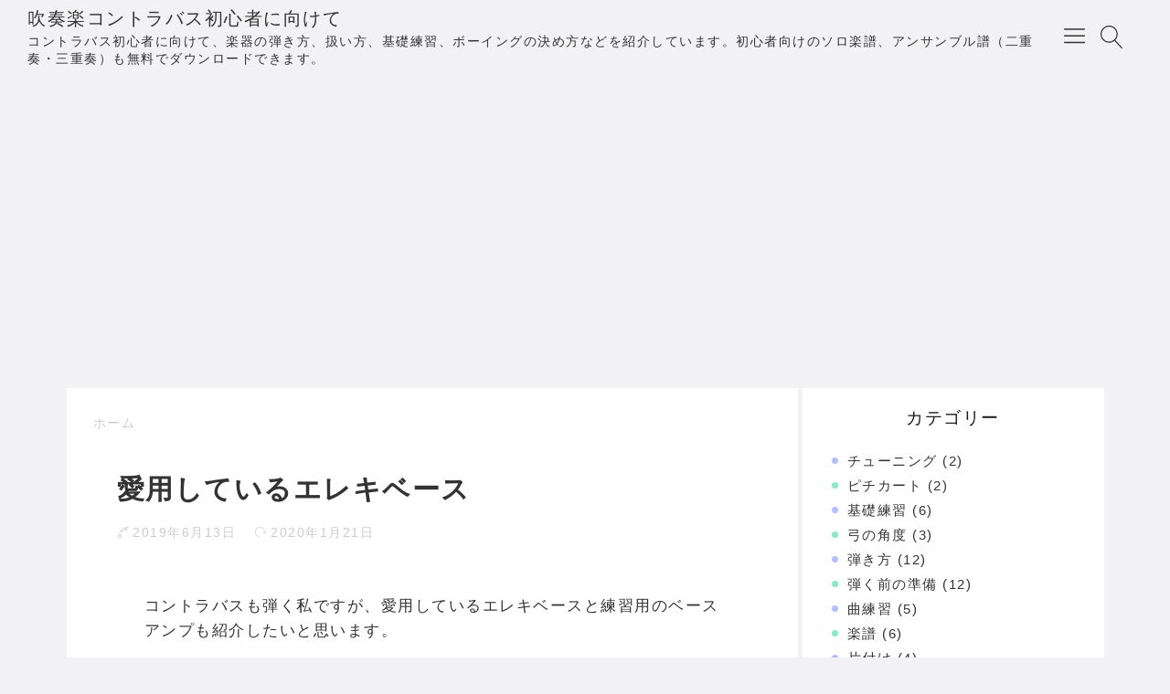

--- FILE ---
content_type: text/html; charset=UTF-8
request_url: https://contrabassbeginner.com/%E6%84%9B%E7%94%A8%E3%81%97%E3%81%A6%E3%81%84%E3%82%8B%E3%82%A8%E3%83%AC%E3%82%AD%E3%83%99%E3%83%BC%E3%82%B9/
body_size: 15794
content:

<!DOCTYPE html>
<html lang="ja">
    <head prefix="og: http://ogp.me/ns# article: http://ogp.me/ns/article# fb: http://ogp.me/ns/fb#">
        <!-- Global site tag (gtag.js) - Google Analytics -->
<script async src="https://www.googletagmanager.com/gtag/js?id=UA-83997910-4"></script>
<script>
  window.dataLayer = window.dataLayer || [];
  function gtag(){dataLayer.push(arguments);}
  gtag('js', new Date());

  gtag('config', 'UA-83997910-4');
</script>        <!-- Google Tag Manager -->
        <script>(function(w,d,s,l,i){w[l]=w[l]||[];w[l].push({'gtm.start':
        new Date().getTime(),event:'gtm.js'});var f=d.getElementsByTagName(s)[0],
        j=d.createElement(s),dl=l!='dataLayer'?'&l='+l:'';j.async=true;j.src=
        'https://www.googletagmanager.com/gtm.js?id='+i+dl;f.parentNode.insertBefore(j,f);
        })(window,document,'script','dataLayer','GTM-TQ325QD');</script>
        <!-- End Google Tag Manager -->
        <title>愛用しているエレキベース | 吹奏楽コントラバス初心者に向けて</title>
<meta name='robots' content='max-image-preview:large' />
<meta charset="UTF-8"><meta name="viewport" content="width=device-width, initial-scale=1.0" /><meta name="description" content="コントラバスも弾く私ですが、愛用しているエレキベースと練習用のベースアンプも紹介したいと思います。エレキベース：Bacchus（バッカス）ベースアンプ：promethean（プロメシアン）" /><link rel="canonical" href="https://contrabassbeginner.com/%e6%84%9b%e7%94%a8%e3%81%97%e3%81%a6%e3%81%84%e3%82%8b%e3%82%a8%e3%83%ac%e3%82%ad%e3%83%99%e3%83%bc%e3%82%b9/" /><link rel="alternate" type="application/rss+xml" title="吹奏楽コントラバス初心者に向けて RSS Feed" href="https://contrabassbeginner.com/feed/" /><link rel="alternate" type="application/atom+xml" title="吹奏楽コントラバス初心者に向けて Atom Feed" href="https://contrabassbeginner.com/feed/atom/" /><meta property="og:type" content="article" /><meta property="og:url" content="https://contrabassbeginner.com/%e6%84%9b%e7%94%a8%e3%81%97%e3%81%a6%e3%81%84%e3%82%8b%e3%82%a8%e3%83%ac%e3%82%ad%e3%83%99%e3%83%bc%e3%82%b9/" /><meta property="og:site_name" content="吹奏楽コントラバス初心者に向けて" /><meta property="og:title" content="愛用しているエレキベース | 吹奏楽コントラバス初心者に向けて" /><meta property="og:description" content="コントラバスも弾く私ですが、愛用しているエレキベースと練習用のベースアンプも紹介したいと思います。エレキベース：Bacchus（バッカス）ベースアンプ：promethean（プロメシアン）" /><meta property="og:image" content="https://contrabassbeginner.com/wp-content/themes/godios-child/images/ogp-rectangle.png" /><meta property="og:image:width" content="600" /><meta property="og:image:height" content="315" /><meta property="og:locale" content="ja_JP" /><meta name="twitter:card" content="summary" /><link rel='dns-prefetch' href='//cdnjs.cloudflare.com' />
<link rel="alternate" title="oEmbed (JSON)" type="application/json+oembed" href="https://contrabassbeginner.com/wp-json/oembed/1.0/embed?url=https%3A%2F%2Fcontrabassbeginner.com%2F%25e6%2584%259b%25e7%2594%25a8%25e3%2581%2597%25e3%2581%25a6%25e3%2581%2584%25e3%2582%258b%25e3%2582%25a8%25e3%2583%25ac%25e3%2582%25ad%25e3%2583%2599%25e3%2583%25bc%25e3%2582%25b9%2F" />
<link rel="alternate" title="oEmbed (XML)" type="text/xml+oembed" href="https://contrabassbeginner.com/wp-json/oembed/1.0/embed?url=https%3A%2F%2Fcontrabassbeginner.com%2F%25e6%2584%259b%25e7%2594%25a8%25e3%2581%2597%25e3%2581%25a6%25e3%2581%2584%25e3%2582%258b%25e3%2582%25a8%25e3%2583%25ac%25e3%2582%25ad%25e3%2583%2599%25e3%2583%25bc%25e3%2582%25b9%2F&#038;format=xml" />
<style id='wp-img-auto-sizes-contain-inline-css' type='text/css'>
img:is([sizes=auto i],[sizes^="auto," i]){contain-intrinsic-size:3000px 1500px}
/*# sourceURL=wp-img-auto-sizes-contain-inline-css */
</style>
<link rel='stylesheet' id='godios-css' href='https://contrabassbeginner.com/wp-content/themes/godios/style.min.css?ver=1.1.8'  media='all' />
<style id='wp-block-library-inline-css' type='text/css'>
:root{--wp-block-synced-color:#7a00df;--wp-block-synced-color--rgb:122,0,223;--wp-bound-block-color:var(--wp-block-synced-color);--wp-editor-canvas-background:#ddd;--wp-admin-theme-color:#007cba;--wp-admin-theme-color--rgb:0,124,186;--wp-admin-theme-color-darker-10:#006ba1;--wp-admin-theme-color-darker-10--rgb:0,107,160.5;--wp-admin-theme-color-darker-20:#005a87;--wp-admin-theme-color-darker-20--rgb:0,90,135;--wp-admin-border-width-focus:2px}@media (min-resolution:192dpi){:root{--wp-admin-border-width-focus:1.5px}}.wp-element-button{cursor:pointer}:root .has-very-light-gray-background-color{background-color:#eee}:root .has-very-dark-gray-background-color{background-color:#313131}:root .has-very-light-gray-color{color:#eee}:root .has-very-dark-gray-color{color:#313131}:root .has-vivid-green-cyan-to-vivid-cyan-blue-gradient-background{background:linear-gradient(135deg,#00d084,#0693e3)}:root .has-purple-crush-gradient-background{background:linear-gradient(135deg,#34e2e4,#4721fb 50%,#ab1dfe)}:root .has-hazy-dawn-gradient-background{background:linear-gradient(135deg,#faaca8,#dad0ec)}:root .has-subdued-olive-gradient-background{background:linear-gradient(135deg,#fafae1,#67a671)}:root .has-atomic-cream-gradient-background{background:linear-gradient(135deg,#fdd79a,#004a59)}:root .has-nightshade-gradient-background{background:linear-gradient(135deg,#330968,#31cdcf)}:root .has-midnight-gradient-background{background:linear-gradient(135deg,#020381,#2874fc)}:root{--wp--preset--font-size--normal:16px;--wp--preset--font-size--huge:42px}.has-regular-font-size{font-size:1em}.has-larger-font-size{font-size:2.625em}.has-normal-font-size{font-size:var(--wp--preset--font-size--normal)}.has-huge-font-size{font-size:var(--wp--preset--font-size--huge)}.has-text-align-center{text-align:center}.has-text-align-left{text-align:left}.has-text-align-right{text-align:right}.has-fit-text{white-space:nowrap!important}#end-resizable-editor-section{display:none}.aligncenter{clear:both}.items-justified-left{justify-content:flex-start}.items-justified-center{justify-content:center}.items-justified-right{justify-content:flex-end}.items-justified-space-between{justify-content:space-between}.screen-reader-text{border:0;clip-path:inset(50%);height:1px;margin:-1px;overflow:hidden;padding:0;position:absolute;width:1px;word-wrap:normal!important}.screen-reader-text:focus{background-color:#ddd;clip-path:none;color:#444;display:block;font-size:1em;height:auto;left:5px;line-height:normal;padding:15px 23px 14px;text-decoration:none;top:5px;width:auto;z-index:100000}html :where(.has-border-color){border-style:solid}html :where([style*=border-top-color]){border-top-style:solid}html :where([style*=border-right-color]){border-right-style:solid}html :where([style*=border-bottom-color]){border-bottom-style:solid}html :where([style*=border-left-color]){border-left-style:solid}html :where([style*=border-width]){border-style:solid}html :where([style*=border-top-width]){border-top-style:solid}html :where([style*=border-right-width]){border-right-style:solid}html :where([style*=border-bottom-width]){border-bottom-style:solid}html :where([style*=border-left-width]){border-left-style:solid}html :where(img[class*=wp-image-]){height:auto;max-width:100%}:where(figure){margin:0 0 1em}html :where(.is-position-sticky){--wp-admin--admin-bar--position-offset:var(--wp-admin--admin-bar--height,0px)}@media screen and (max-width:600px){html :where(.is-position-sticky){--wp-admin--admin-bar--position-offset:0px}}

/*# sourceURL=wp-block-library-inline-css */
</style><style id='wp-block-heading-inline-css' type='text/css'>
h1:where(.wp-block-heading).has-background,h2:where(.wp-block-heading).has-background,h3:where(.wp-block-heading).has-background,h4:where(.wp-block-heading).has-background,h5:where(.wp-block-heading).has-background,h6:where(.wp-block-heading).has-background{padding:1.25em 2.375em}h1.has-text-align-left[style*=writing-mode]:where([style*=vertical-lr]),h1.has-text-align-right[style*=writing-mode]:where([style*=vertical-rl]),h2.has-text-align-left[style*=writing-mode]:where([style*=vertical-lr]),h2.has-text-align-right[style*=writing-mode]:where([style*=vertical-rl]),h3.has-text-align-left[style*=writing-mode]:where([style*=vertical-lr]),h3.has-text-align-right[style*=writing-mode]:where([style*=vertical-rl]),h4.has-text-align-left[style*=writing-mode]:where([style*=vertical-lr]),h4.has-text-align-right[style*=writing-mode]:where([style*=vertical-rl]),h5.has-text-align-left[style*=writing-mode]:where([style*=vertical-lr]),h5.has-text-align-right[style*=writing-mode]:where([style*=vertical-rl]),h6.has-text-align-left[style*=writing-mode]:where([style*=vertical-lr]),h6.has-text-align-right[style*=writing-mode]:where([style*=vertical-rl]){rotate:180deg}
/*# sourceURL=https://contrabassbeginner.com/wp-includes/blocks/heading/style.min.css */
</style>
<style id='wp-block-image-inline-css' type='text/css'>
.wp-block-image>a,.wp-block-image>figure>a{display:inline-block}.wp-block-image img{box-sizing:border-box;height:auto;max-width:100%;vertical-align:bottom}@media not (prefers-reduced-motion){.wp-block-image img.hide{visibility:hidden}.wp-block-image img.show{animation:show-content-image .4s}}.wp-block-image[style*=border-radius] img,.wp-block-image[style*=border-radius]>a{border-radius:inherit}.wp-block-image.has-custom-border img{box-sizing:border-box}.wp-block-image.aligncenter{text-align:center}.wp-block-image.alignfull>a,.wp-block-image.alignwide>a{width:100%}.wp-block-image.alignfull img,.wp-block-image.alignwide img{height:auto;width:100%}.wp-block-image .aligncenter,.wp-block-image .alignleft,.wp-block-image .alignright,.wp-block-image.aligncenter,.wp-block-image.alignleft,.wp-block-image.alignright{display:table}.wp-block-image .aligncenter>figcaption,.wp-block-image .alignleft>figcaption,.wp-block-image .alignright>figcaption,.wp-block-image.aligncenter>figcaption,.wp-block-image.alignleft>figcaption,.wp-block-image.alignright>figcaption{caption-side:bottom;display:table-caption}.wp-block-image .alignleft{float:left;margin:.5em 1em .5em 0}.wp-block-image .alignright{float:right;margin:.5em 0 .5em 1em}.wp-block-image .aligncenter{margin-left:auto;margin-right:auto}.wp-block-image :where(figcaption){margin-bottom:1em;margin-top:.5em}.wp-block-image.is-style-circle-mask img{border-radius:9999px}@supports ((-webkit-mask-image:none) or (mask-image:none)) or (-webkit-mask-image:none){.wp-block-image.is-style-circle-mask img{border-radius:0;-webkit-mask-image:url('data:image/svg+xml;utf8,<svg viewBox="0 0 100 100" xmlns="http://www.w3.org/2000/svg"><circle cx="50" cy="50" r="50"/></svg>');mask-image:url('data:image/svg+xml;utf8,<svg viewBox="0 0 100 100" xmlns="http://www.w3.org/2000/svg"><circle cx="50" cy="50" r="50"/></svg>');mask-mode:alpha;-webkit-mask-position:center;mask-position:center;-webkit-mask-repeat:no-repeat;mask-repeat:no-repeat;-webkit-mask-size:contain;mask-size:contain}}:root :where(.wp-block-image.is-style-rounded img,.wp-block-image .is-style-rounded img){border-radius:9999px}.wp-block-image figure{margin:0}.wp-lightbox-container{display:flex;flex-direction:column;position:relative}.wp-lightbox-container img{cursor:zoom-in}.wp-lightbox-container img:hover+button{opacity:1}.wp-lightbox-container button{align-items:center;backdrop-filter:blur(16px) saturate(180%);background-color:#5a5a5a40;border:none;border-radius:4px;cursor:zoom-in;display:flex;height:20px;justify-content:center;opacity:0;padding:0;position:absolute;right:16px;text-align:center;top:16px;width:20px;z-index:100}@media not (prefers-reduced-motion){.wp-lightbox-container button{transition:opacity .2s ease}}.wp-lightbox-container button:focus-visible{outline:3px auto #5a5a5a40;outline:3px auto -webkit-focus-ring-color;outline-offset:3px}.wp-lightbox-container button:hover{cursor:pointer;opacity:1}.wp-lightbox-container button:focus{opacity:1}.wp-lightbox-container button:focus,.wp-lightbox-container button:hover,.wp-lightbox-container button:not(:hover):not(:active):not(.has-background){background-color:#5a5a5a40;border:none}.wp-lightbox-overlay{box-sizing:border-box;cursor:zoom-out;height:100vh;left:0;overflow:hidden;position:fixed;top:0;visibility:hidden;width:100%;z-index:100000}.wp-lightbox-overlay .close-button{align-items:center;cursor:pointer;display:flex;justify-content:center;min-height:40px;min-width:40px;padding:0;position:absolute;right:calc(env(safe-area-inset-right) + 16px);top:calc(env(safe-area-inset-top) + 16px);z-index:5000000}.wp-lightbox-overlay .close-button:focus,.wp-lightbox-overlay .close-button:hover,.wp-lightbox-overlay .close-button:not(:hover):not(:active):not(.has-background){background:none;border:none}.wp-lightbox-overlay .lightbox-image-container{height:var(--wp--lightbox-container-height);left:50%;overflow:hidden;position:absolute;top:50%;transform:translate(-50%,-50%);transform-origin:top left;width:var(--wp--lightbox-container-width);z-index:9999999999}.wp-lightbox-overlay .wp-block-image{align-items:center;box-sizing:border-box;display:flex;height:100%;justify-content:center;margin:0;position:relative;transform-origin:0 0;width:100%;z-index:3000000}.wp-lightbox-overlay .wp-block-image img{height:var(--wp--lightbox-image-height);min-height:var(--wp--lightbox-image-height);min-width:var(--wp--lightbox-image-width);width:var(--wp--lightbox-image-width)}.wp-lightbox-overlay .wp-block-image figcaption{display:none}.wp-lightbox-overlay button{background:none;border:none}.wp-lightbox-overlay .scrim{background-color:#fff;height:100%;opacity:.9;position:absolute;width:100%;z-index:2000000}.wp-lightbox-overlay.active{visibility:visible}@media not (prefers-reduced-motion){.wp-lightbox-overlay.active{animation:turn-on-visibility .25s both}.wp-lightbox-overlay.active img{animation:turn-on-visibility .35s both}.wp-lightbox-overlay.show-closing-animation:not(.active){animation:turn-off-visibility .35s both}.wp-lightbox-overlay.show-closing-animation:not(.active) img{animation:turn-off-visibility .25s both}.wp-lightbox-overlay.zoom.active{animation:none;opacity:1;visibility:visible}.wp-lightbox-overlay.zoom.active .lightbox-image-container{animation:lightbox-zoom-in .4s}.wp-lightbox-overlay.zoom.active .lightbox-image-container img{animation:none}.wp-lightbox-overlay.zoom.active .scrim{animation:turn-on-visibility .4s forwards}.wp-lightbox-overlay.zoom.show-closing-animation:not(.active){animation:none}.wp-lightbox-overlay.zoom.show-closing-animation:not(.active) .lightbox-image-container{animation:lightbox-zoom-out .4s}.wp-lightbox-overlay.zoom.show-closing-animation:not(.active) .lightbox-image-container img{animation:none}.wp-lightbox-overlay.zoom.show-closing-animation:not(.active) .scrim{animation:turn-off-visibility .4s forwards}}@keyframes show-content-image{0%{visibility:hidden}99%{visibility:hidden}to{visibility:visible}}@keyframes turn-on-visibility{0%{opacity:0}to{opacity:1}}@keyframes turn-off-visibility{0%{opacity:1;visibility:visible}99%{opacity:0;visibility:visible}to{opacity:0;visibility:hidden}}@keyframes lightbox-zoom-in{0%{transform:translate(calc((-100vw + var(--wp--lightbox-scrollbar-width))/2 + var(--wp--lightbox-initial-left-position)),calc(-50vh + var(--wp--lightbox-initial-top-position))) scale(var(--wp--lightbox-scale))}to{transform:translate(-50%,-50%) scale(1)}}@keyframes lightbox-zoom-out{0%{transform:translate(-50%,-50%) scale(1);visibility:visible}99%{visibility:visible}to{transform:translate(calc((-100vw + var(--wp--lightbox-scrollbar-width))/2 + var(--wp--lightbox-initial-left-position)),calc(-50vh + var(--wp--lightbox-initial-top-position))) scale(var(--wp--lightbox-scale));visibility:hidden}}
/*# sourceURL=https://contrabassbeginner.com/wp-includes/blocks/image/style.min.css */
</style>
<style id='wp-block-paragraph-inline-css' type='text/css'>
.is-small-text{font-size:.875em}.is-regular-text{font-size:1em}.is-large-text{font-size:2.25em}.is-larger-text{font-size:3em}.has-drop-cap:not(:focus):first-letter{float:left;font-size:8.4em;font-style:normal;font-weight:100;line-height:.68;margin:.05em .1em 0 0;text-transform:uppercase}body.rtl .has-drop-cap:not(:focus):first-letter{float:none;margin-left:.1em}p.has-drop-cap.has-background{overflow:hidden}:root :where(p.has-background){padding:1.25em 2.375em}:where(p.has-text-color:not(.has-link-color)) a{color:inherit}p.has-text-align-left[style*="writing-mode:vertical-lr"],p.has-text-align-right[style*="writing-mode:vertical-rl"]{rotate:180deg}
/*# sourceURL=https://contrabassbeginner.com/wp-includes/blocks/paragraph/style.min.css */
</style>
<style id='global-styles-inline-css' type='text/css'>
:root{--wp--preset--aspect-ratio--square: 1;--wp--preset--aspect-ratio--4-3: 4/3;--wp--preset--aspect-ratio--3-4: 3/4;--wp--preset--aspect-ratio--3-2: 3/2;--wp--preset--aspect-ratio--2-3: 2/3;--wp--preset--aspect-ratio--16-9: 16/9;--wp--preset--aspect-ratio--9-16: 9/16;--wp--preset--color--black: #000000;--wp--preset--color--cyan-bluish-gray: #abb8c3;--wp--preset--color--white: #ffffff;--wp--preset--color--pale-pink: #f78da7;--wp--preset--color--vivid-red: #cf2e2e;--wp--preset--color--luminous-vivid-orange: #ff6900;--wp--preset--color--luminous-vivid-amber: #fcb900;--wp--preset--color--light-green-cyan: #7bdcb5;--wp--preset--color--vivid-green-cyan: #00d084;--wp--preset--color--pale-cyan-blue: #8ed1fc;--wp--preset--color--vivid-cyan-blue: #0693e3;--wp--preset--color--vivid-purple: #9b51e0;--wp--preset--gradient--vivid-cyan-blue-to-vivid-purple: linear-gradient(135deg,rgb(6,147,227) 0%,rgb(155,81,224) 100%);--wp--preset--gradient--light-green-cyan-to-vivid-green-cyan: linear-gradient(135deg,rgb(122,220,180) 0%,rgb(0,208,130) 100%);--wp--preset--gradient--luminous-vivid-amber-to-luminous-vivid-orange: linear-gradient(135deg,rgb(252,185,0) 0%,rgb(255,105,0) 100%);--wp--preset--gradient--luminous-vivid-orange-to-vivid-red: linear-gradient(135deg,rgb(255,105,0) 0%,rgb(207,46,46) 100%);--wp--preset--gradient--very-light-gray-to-cyan-bluish-gray: linear-gradient(135deg,rgb(238,238,238) 0%,rgb(169,184,195) 100%);--wp--preset--gradient--cool-to-warm-spectrum: linear-gradient(135deg,rgb(74,234,220) 0%,rgb(151,120,209) 20%,rgb(207,42,186) 40%,rgb(238,44,130) 60%,rgb(251,105,98) 80%,rgb(254,248,76) 100%);--wp--preset--gradient--blush-light-purple: linear-gradient(135deg,rgb(255,206,236) 0%,rgb(152,150,240) 100%);--wp--preset--gradient--blush-bordeaux: linear-gradient(135deg,rgb(254,205,165) 0%,rgb(254,45,45) 50%,rgb(107,0,62) 100%);--wp--preset--gradient--luminous-dusk: linear-gradient(135deg,rgb(255,203,112) 0%,rgb(199,81,192) 50%,rgb(65,88,208) 100%);--wp--preset--gradient--pale-ocean: linear-gradient(135deg,rgb(255,245,203) 0%,rgb(182,227,212) 50%,rgb(51,167,181) 100%);--wp--preset--gradient--electric-grass: linear-gradient(135deg,rgb(202,248,128) 0%,rgb(113,206,126) 100%);--wp--preset--gradient--midnight: linear-gradient(135deg,rgb(2,3,129) 0%,rgb(40,116,252) 100%);--wp--preset--font-size--small: 13px;--wp--preset--font-size--medium: 20px;--wp--preset--font-size--large: 36px;--wp--preset--font-size--x-large: 42px;--wp--preset--spacing--20: 0.44rem;--wp--preset--spacing--30: 0.67rem;--wp--preset--spacing--40: 1rem;--wp--preset--spacing--50: 1.5rem;--wp--preset--spacing--60: 2.25rem;--wp--preset--spacing--70: 3.38rem;--wp--preset--spacing--80: 5.06rem;--wp--preset--shadow--natural: 6px 6px 9px rgba(0, 0, 0, 0.2);--wp--preset--shadow--deep: 12px 12px 50px rgba(0, 0, 0, 0.4);--wp--preset--shadow--sharp: 6px 6px 0px rgba(0, 0, 0, 0.2);--wp--preset--shadow--outlined: 6px 6px 0px -3px rgb(255, 255, 255), 6px 6px rgb(0, 0, 0);--wp--preset--shadow--crisp: 6px 6px 0px rgb(0, 0, 0);}:where(.is-layout-flex){gap: 0.5em;}:where(.is-layout-grid){gap: 0.5em;}body .is-layout-flex{display: flex;}.is-layout-flex{flex-wrap: wrap;align-items: center;}.is-layout-flex > :is(*, div){margin: 0;}body .is-layout-grid{display: grid;}.is-layout-grid > :is(*, div){margin: 0;}:where(.wp-block-columns.is-layout-flex){gap: 2em;}:where(.wp-block-columns.is-layout-grid){gap: 2em;}:where(.wp-block-post-template.is-layout-flex){gap: 1.25em;}:where(.wp-block-post-template.is-layout-grid){gap: 1.25em;}.has-black-color{color: var(--wp--preset--color--black) !important;}.has-cyan-bluish-gray-color{color: var(--wp--preset--color--cyan-bluish-gray) !important;}.has-white-color{color: var(--wp--preset--color--white) !important;}.has-pale-pink-color{color: var(--wp--preset--color--pale-pink) !important;}.has-vivid-red-color{color: var(--wp--preset--color--vivid-red) !important;}.has-luminous-vivid-orange-color{color: var(--wp--preset--color--luminous-vivid-orange) !important;}.has-luminous-vivid-amber-color{color: var(--wp--preset--color--luminous-vivid-amber) !important;}.has-light-green-cyan-color{color: var(--wp--preset--color--light-green-cyan) !important;}.has-vivid-green-cyan-color{color: var(--wp--preset--color--vivid-green-cyan) !important;}.has-pale-cyan-blue-color{color: var(--wp--preset--color--pale-cyan-blue) !important;}.has-vivid-cyan-blue-color{color: var(--wp--preset--color--vivid-cyan-blue) !important;}.has-vivid-purple-color{color: var(--wp--preset--color--vivid-purple) !important;}.has-black-background-color{background-color: var(--wp--preset--color--black) !important;}.has-cyan-bluish-gray-background-color{background-color: var(--wp--preset--color--cyan-bluish-gray) !important;}.has-white-background-color{background-color: var(--wp--preset--color--white) !important;}.has-pale-pink-background-color{background-color: var(--wp--preset--color--pale-pink) !important;}.has-vivid-red-background-color{background-color: var(--wp--preset--color--vivid-red) !important;}.has-luminous-vivid-orange-background-color{background-color: var(--wp--preset--color--luminous-vivid-orange) !important;}.has-luminous-vivid-amber-background-color{background-color: var(--wp--preset--color--luminous-vivid-amber) !important;}.has-light-green-cyan-background-color{background-color: var(--wp--preset--color--light-green-cyan) !important;}.has-vivid-green-cyan-background-color{background-color: var(--wp--preset--color--vivid-green-cyan) !important;}.has-pale-cyan-blue-background-color{background-color: var(--wp--preset--color--pale-cyan-blue) !important;}.has-vivid-cyan-blue-background-color{background-color: var(--wp--preset--color--vivid-cyan-blue) !important;}.has-vivid-purple-background-color{background-color: var(--wp--preset--color--vivid-purple) !important;}.has-black-border-color{border-color: var(--wp--preset--color--black) !important;}.has-cyan-bluish-gray-border-color{border-color: var(--wp--preset--color--cyan-bluish-gray) !important;}.has-white-border-color{border-color: var(--wp--preset--color--white) !important;}.has-pale-pink-border-color{border-color: var(--wp--preset--color--pale-pink) !important;}.has-vivid-red-border-color{border-color: var(--wp--preset--color--vivid-red) !important;}.has-luminous-vivid-orange-border-color{border-color: var(--wp--preset--color--luminous-vivid-orange) !important;}.has-luminous-vivid-amber-border-color{border-color: var(--wp--preset--color--luminous-vivid-amber) !important;}.has-light-green-cyan-border-color{border-color: var(--wp--preset--color--light-green-cyan) !important;}.has-vivid-green-cyan-border-color{border-color: var(--wp--preset--color--vivid-green-cyan) !important;}.has-pale-cyan-blue-border-color{border-color: var(--wp--preset--color--pale-cyan-blue) !important;}.has-vivid-cyan-blue-border-color{border-color: var(--wp--preset--color--vivid-cyan-blue) !important;}.has-vivid-purple-border-color{border-color: var(--wp--preset--color--vivid-purple) !important;}.has-vivid-cyan-blue-to-vivid-purple-gradient-background{background: var(--wp--preset--gradient--vivid-cyan-blue-to-vivid-purple) !important;}.has-light-green-cyan-to-vivid-green-cyan-gradient-background{background: var(--wp--preset--gradient--light-green-cyan-to-vivid-green-cyan) !important;}.has-luminous-vivid-amber-to-luminous-vivid-orange-gradient-background{background: var(--wp--preset--gradient--luminous-vivid-amber-to-luminous-vivid-orange) !important;}.has-luminous-vivid-orange-to-vivid-red-gradient-background{background: var(--wp--preset--gradient--luminous-vivid-orange-to-vivid-red) !important;}.has-very-light-gray-to-cyan-bluish-gray-gradient-background{background: var(--wp--preset--gradient--very-light-gray-to-cyan-bluish-gray) !important;}.has-cool-to-warm-spectrum-gradient-background{background: var(--wp--preset--gradient--cool-to-warm-spectrum) !important;}.has-blush-light-purple-gradient-background{background: var(--wp--preset--gradient--blush-light-purple) !important;}.has-blush-bordeaux-gradient-background{background: var(--wp--preset--gradient--blush-bordeaux) !important;}.has-luminous-dusk-gradient-background{background: var(--wp--preset--gradient--luminous-dusk) !important;}.has-pale-ocean-gradient-background{background: var(--wp--preset--gradient--pale-ocean) !important;}.has-electric-grass-gradient-background{background: var(--wp--preset--gradient--electric-grass) !important;}.has-midnight-gradient-background{background: var(--wp--preset--gradient--midnight) !important;}.has-small-font-size{font-size: var(--wp--preset--font-size--small) !important;}.has-medium-font-size{font-size: var(--wp--preset--font-size--medium) !important;}.has-large-font-size{font-size: var(--wp--preset--font-size--large) !important;}.has-x-large-font-size{font-size: var(--wp--preset--font-size--x-large) !important;}
/*# sourceURL=global-styles-inline-css */
</style>

<style id='classic-theme-styles-inline-css' type='text/css'>
/*! This file is auto-generated */
.wp-block-button__link{color:#fff;background-color:#32373c;border-radius:9999px;box-shadow:none;text-decoration:none;padding:calc(.667em + 2px) calc(1.333em + 2px);font-size:1.125em}.wp-block-file__button{background:#32373c;color:#fff;text-decoration:none}
/*# sourceURL=/wp-includes/css/classic-themes.min.css */
</style>
<link rel='stylesheet' id='godios-child-style-css' href='https://contrabassbeginner.com/wp-content/themes/godios-child/style.css?ver=1.0.3'  media='all' />
<script type="text/javascript" src="//cdnjs.cloudflare.com/ajax/libs/lazysizes/4.0.1/lazysizes.min.js?ver=4.0.1" id="lazySizes-js"></script>
<script type="text/javascript" src="https://contrabassbeginner.com/wp-includes/js/jquery/jquery.min.js?ver=3.7.1" id="jquery-core-js"></script>
<script type="text/javascript" src="https://contrabassbeginner.com/wp-includes/js/jquery/jquery-migrate.min.js?ver=3.4.1" id="jquery-migrate-js"></script>
<script type="text/javascript" src="https://contrabassbeginner.com/wp-content/themes/godios/js/godios.min.js?ver=1.1.8" id="godios-js"></script>
<link rel="https://api.w.org/" href="https://contrabassbeginner.com/wp-json/" /><link rel="alternate" title="JSON" type="application/json" href="https://contrabassbeginner.com/wp-json/wp/v2/pages/585" />
<link rel="icon" href="https://contrabassbeginner.com/wp-content/uploads/2019/01/cropped-08bbc9190ba6f95d2ea134211864dc96-1-32x32.jpeg" sizes="32x32" />
<link rel="icon" href="https://contrabassbeginner.com/wp-content/uploads/2019/01/cropped-08bbc9190ba6f95d2ea134211864dc96-1-192x192.jpeg" sizes="192x192" />
<link rel="apple-touch-icon" href="https://contrabassbeginner.com/wp-content/uploads/2019/01/cropped-08bbc9190ba6f95d2ea134211864dc96-1-180x180.jpeg" />
<meta name="msapplication-TileImage" content="https://contrabassbeginner.com/wp-content/uploads/2019/01/cropped-08bbc9190ba6f95d2ea134211864dc96-1-270x270.jpeg" />
            </head>
    <body class="wp-singular page-template-default page page-id-585 wp-theme-godios wp-child-theme-godios-child" id="godios-body">

        <!-- Google Tag Manager (noscript) -->
        <noscript><iframe src="https://www.googletagmanager.com/ns.html?id=GTM-TQ325QD"
        height="0" width="0" style="display:none;visibility:hidden"></iframe></noscript>
        <!-- End Google Tag Manager (noscript) -->
        <!-- header -->
        <header id="header" itemscope itemtype="http://schema.org/WPHeader">
            <!-- top bar -->
            <div id="topbar">
                
                <div id="logo">
                    <a href="https://contrabassbeginner.com/" itemprop="url">
                                                                            <p class="site-title" itemprop="name">吹奏楽コントラバス初心者に向けて</p>
                                                            <p class="site-description" itemprop="description">コントラバス初心者に向けて、楽器の弾き方、扱い方、基礎練習、ボーイングの決め方などを紹介しています。初心者向けのソロ楽譜、アンサンブル譜（二重奏・三重奏）も無料でダウンロードできます。</p>
                                                                        </a>
                </div>
                
                <!-- navigation -->
                <nav id="gnav" itemscope itemtype="http://schema.org/SiteNavigationElement">
                    <ul class="gnav">
                        <li id="menu-item-799" class="menu-item menu-item-type-post_type menu-item-object-page menu-item-799"><a class="gnav-link" itemprop="url" href="https://contrabassbeginner.com/%e5%88%9d%e5%bf%83%e8%80%85%e5%90%91%e3%81%91%e3%82%b3%e3%83%b3%e3%83%88%e3%83%a9%e3%83%90%e3%82%b9%e3%82%bd%e3%83%ad%e6%9b%b2/"><span itemprop="name">初心者向けコントラバスソロ曲の楽譜</span></a></li>
<li id="menu-item-1050" class="menu-item menu-item-type-post_type menu-item-object-post menu-item-1050"><a class="gnav-link" itemprop="url" href="https://contrabassbeginner.com/contrabass-ensemble/"><span itemprop="name">コントラバスアンサンブルの楽譜</span></a></li>
<li id="menu-item-800" class="menu-item menu-item-type-taxonomy menu-item-object-category menu-item-800"><a class="gnav-link" itemprop="url" href="https://contrabassbeginner.com/category/%e5%9f%ba%e7%a4%8e%e7%b7%b4%e7%bf%92/"><span itemprop="name">基礎練習</span></a></li>
<li id="menu-item-801" class="menu-item menu-item-type-taxonomy menu-item-object-category menu-item-801"><a class="gnav-link" itemprop="url" href="https://contrabassbeginner.com/category/%e5%bc%be%e3%81%8d%e6%96%b9/"><span itemprop="name">弾き方</span></a></li>
<li id="menu-item-802" class="menu-item menu-item-type-taxonomy menu-item-object-category menu-item-802"><a class="gnav-link" itemprop="url" href="https://contrabassbeginner.com/category/%e5%bc%be%e3%81%8f%e5%89%8d%e3%81%ae%e6%ba%96%e5%82%99/"><span itemprop="name">弾く前の準備</span></a></li>
<li id="menu-item-803" class="menu-item menu-item-type-taxonomy menu-item-object-category menu-item-803"><a class="gnav-link" itemprop="url" href="https://contrabassbeginner.com/category/%e7%89%87%e4%bb%98%e3%81%91/"><span itemprop="name">片付け</span></a></li>
<li id="menu-item-815" class="menu-item menu-item-type-post_type menu-item-object-page menu-item-815"><a class="gnav-link" itemprop="url" href="https://contrabassbeginner.com/%e3%81%93%e3%81%ae%e3%83%96%e3%83%ad%e3%82%b0%e3%81%ab%e3%81%a4%e3%81%84%e3%81%a6/"><span itemprop="name">このブログについて</span></a></li>
                    </ul>
                    <span id="overlay-menu-close-btn">
                        <svg height="20" width="20" viewBox="0 0 20 20" version="1.1" xmlns="http://www.w3.org/2000/svg" xmlns:xlink="http://www.w3.org/1999/xlink"><title>Close Button</title>
                            <path d="M10.707 10.5l5.646-5.646c0.195-0.195 0.195-0.512 0-0.707s-0.512-0.195-0.707 0l-5.646 5.646-5.646-5.646c-0.195-0.195-0.512-0.195-0.707 0s-0.195 0.512 0 0.707l5.646 5.646-5.646 5.646c-0.195 0.195-0.195 0.512 0 0.707 0.098 0.098 0.226 0.146 0.354 0.146s0.256-0.049 0.354-0.146l5.646-5.646 5.646 5.646c0.098 0.098 0.226 0.146 0.354 0.146s0.256-0.049 0.354-0.146c0.195-0.195 0.195-0.512 0-0.707l-5.646-5.646z"></path>
                        </svg>
                    </span>
                </nav>
                <!-- /navigation -->
                
                <span id="topbar-menu-btn">
                    <svg class="menu-icon" version="1.1" xmlns="http://www.w3.org/2000/svg" xmlns:xlink="http://www.w3.org/1999/xlink" height="20" width="20" viewBox="0 0 20 20"><title>Menu Button</title>
                        <path d="M17.5 6h-15c-0.276 0-0.5-0.224-0.5-0.5s0.224-0.5 0.5-0.5h15c0.276 0 0.5 0.224 0.5 0.5s-0.224 0.5-0.5 0.5z"></path>
                        <path d="M17.5 11h-15c-0.276 0-0.5-0.224-0.5-0.5s0.224-0.5 0.5-0.5h15c0.276 0 0.5 0.224 0.5 0.5s-0.224 0.5-0.5 0.5z"></path>
                        <path d="M17.5 16h-15c-0.276 0-0.5-0.224-0.5-0.5s0.224-0.5 0.5-0.5h15c0.276 0 0.5 0.224 0.5 0.5s-0.224 0.5-0.5 0.5z"></path>
                    </svg>
                </span>
                <span id="topbar-search-btn">
                    <svg class="search-icon" height="20" width="20" viewBox="0 0 20 20" version="1.1" xmlns="http://www.w3.org/2000/svg" xmlns:xlink="http://www.w3.org/1999/xlink"><title>Search Button</title>
                        <path d="M18.869 19.162l-5.943-6.484c1.339-1.401 2.075-3.233 2.075-5.178 0-2.003-0.78-3.887-2.197-5.303s-3.3-2.197-5.303-2.197-3.887 0.78-5.303 2.197-2.197 3.3-2.197 5.303 0.78 3.887 2.197 5.303 3.3 2.197 5.303 2.197c1.726 0 3.362-0.579 4.688-1.645l5.943 6.483c0.099 0.108 0.233 0.162 0.369 0.162 0.121 0 0.242-0.043 0.338-0.131 0.204-0.187 0.217-0.503 0.031-0.706zM1 7.5c0-3.584 2.916-6.5 6.5-6.5s6.5 2.916 6.5 6.5-2.916 6.5-6.5 6.5-6.5-2.916-6.5-6.5z"></path>
                    </svg>
                </span>
                <div id="overlay-search">
                    <div id="overlay-search-close-btn-wrap">
                        <span id="overlay-search-close-btn">
                            <svg height="20" width="20" viewBox="0 0 20 20" version="1.1" xmlns="http://www.w3.org/2000/svg" xmlns:xlink="http://www.w3.org/1999/xlink"><title>Close Button</title>
                                <path d="M10.707 10.5l5.646-5.646c0.195-0.195 0.195-0.512 0-0.707s-0.512-0.195-0.707 0l-5.646 5.646-5.646-5.646c-0.195-0.195-0.512-0.195-0.707 0s-0.195 0.512 0 0.707l5.646 5.646-5.646 5.646c-0.195 0.195-0.195 0.512 0 0.707 0.098 0.098 0.226 0.146 0.354 0.146s0.256-0.049 0.354-0.146l5.646-5.646 5.646 5.646c0.098 0.098 0.226 0.146 0.354 0.146s0.256-0.049 0.354-0.146c0.195-0.195 0.195-0.512 0-0.707l-5.646-5.646z"></path>
                            </svg>
                        </span>
                    </div>
                                                            <form role="search" method="get" class="search-form" action="https://contrabassbeginner.com/">
                    	<label for="search-field-header">
                    		<input type="search" class="search-field" id="search-field-header" placeholder="検索したいキーワード" value="" name="s" title="サイト内検索" />
                    	</label>
                    	<button type="submit" class="search-submit" name="search-submit" value="検索" title="検索">
                    		<svg class="search-icon" height="20" width="20" viewBox="0 0 20 20" version="1.1" xmlns="http://www.w3.org/2000/svg" xmlns:xlink="http://www.w3.org/1999/xlink">
                                <path d="M18.869 19.162l-5.943-6.484c1.339-1.401 2.075-3.233 2.075-5.178 0-2.003-0.78-3.887-2.197-5.303s-3.3-2.197-5.303-2.197-3.887 0.78-5.303 2.197-2.197 3.3-2.197 5.303 0.78 3.887 2.197 5.303 3.3 2.197 5.303 2.197c1.726 0 3.362-0.579 4.688-1.645l5.943 6.483c0.099 0.108 0.233 0.162 0.369 0.162 0.121 0 0.242-0.043 0.338-0.131 0.204-0.187 0.217-0.503 0.031-0.706zM1 7.5c0-3.584 2.916-6.5 6.5-6.5s6.5 2.916 6.5 6.5-2.916 6.5-6.5 6.5-6.5-2.916-6.5-6.5z"></path>
                            </svg>
                    	</button>
                    </form>
                    
                </div>
            </div>
            <!-- /top bar -->
            
        </header>
<!-- wrapper -->
<div id="wrapper" class="r-column">
    
    <!-- side -->
    
    <!-- gadios wrapper -->
    <div id="godios-wrapper">
        <div class="godios-container">
            
            <!-- breadcrumb -->
            <ol id="breadcrumb" class="no-img"><li><a href="https://contrabassbeginner.com/" class="no-img">ホーム</a></li></ol>            
            <!-- main -->
            <main>
                <article id="entry">
                    <div id="post-585" class="post-585 page type-page status-publish">
                                                                                    <div class="entry-top-page entry-top no-img">
                                                                        <header class="no-img">
                                        <h1 class="entry-title">
                                            愛用しているエレキベース                                        </h1>
                                        <p class="entry-meta">
                                                                                                                                    
                                                                                            <span class="posted-date">
                                                    2019年6月13日                                                </span>
                                                
                                                <span class="updated-date">
                                                    <time datetime="2020-01-21T19:32:55+09:00">2020年1月21日</time>
                                                </span>
                                                                                    </p>
                                    </header>
                                </div>
                                
                                <div id="entry-content">
                                    
<p>コントラバスも弾く私ですが、愛用しているエレキベースと練習用のベースアンプも紹介したいと思います。</p>



<h3 class="wp-block-heading" id="page-title">WOODLINE DX4AC（Bacchus）</h3>



<figure class="wp-block-image is-resized"><img fetchpriority="high" decoding="async" src="https://contrabassbeginner.com/wp-content/uploads/2019/06/278ff9c94dd8d36721bea19d64d9e470-1-382x1024.jpg" alt="" class="wp-image-595" width="190" height="509" srcset="https://contrabassbeginner.com/wp-content/uploads/2019/06/278ff9c94dd8d36721bea19d64d9e470-1-382x1024.jpg 382w, https://contrabassbeginner.com/wp-content/uploads/2019/06/278ff9c94dd8d36721bea19d64d9e470-1-112x300.jpg 112w, https://contrabassbeginner.com/wp-content/uploads/2019/06/278ff9c94dd8d36721bea19d64d9e470-1.jpg 600w" sizes="(max-width: 190px) 100vw, 190px" /></figure>



<p>Bacchus（バッカス）のエレキベースです。（ちなみにバッカスの正しいイントネーションが分かりません&#8230;）<br>商品詳細は<a rel="noreferrer noopener" aria-label="こちら (新しいタブで開く)" href="https://www.deviser.co.jp/bacchusguitars/basses/woodline/woodlinedx4ac" target="_blank">こちら</a><br>今は<a rel="noreferrer noopener" aria-label=" (新しいタブで開く)" href="http://www.deviser.co.jp/bacchusguitars/basses/woodline/woodline417ac" target="_blank">リニューアルモデル</a>が出ているそうです。</p>



<p>購入したのは、2015年の年明けだったと思います。<br>木目とネックのデザインにひと目ぼれして買いました。<br>コントラバス奏者なので、やっぱり木目デザインに惹かれますよね。</p>



<figure class="wp-block-image is-resized"><img decoding="async" src="https://contrabassbeginner.com/wp-content/uploads/2019/06/b7d7c090515039bd1846eb039a182711-768x1024.jpg" alt="" class="wp-image-592" width="206" height="275" srcset="https://contrabassbeginner.com/wp-content/uploads/2019/06/b7d7c090515039bd1846eb039a182711-768x1024.jpg 768w, https://contrabassbeginner.com/wp-content/uploads/2019/06/b7d7c090515039bd1846eb039a182711-225x300.jpg 225w, https://contrabassbeginner.com/wp-content/uploads/2019/06/b7d7c090515039bd1846eb039a182711.jpg 800w" sizes="(max-width: 206px) 100vw, 206px" /></figure>



<figure class="wp-block-image is-resized"><img decoding="async" src="https://contrabassbeginner.com/wp-content/uploads/2019/06/20066830991f8b690bed091bba4e5a00.jpg" alt="" class="wp-image-590" width="317" height="238" srcset="https://contrabassbeginner.com/wp-content/uploads/2019/06/20066830991f8b690bed091bba4e5a00.jpg 800w, https://contrabassbeginner.com/wp-content/uploads/2019/06/20066830991f8b690bed091bba4e5a00-300x225.jpg 300w, https://contrabassbeginner.com/wp-content/uploads/2019/06/20066830991f8b690bed091bba4e5a00-768x576.jpg 768w" sizes="(max-width: 317px) 100vw, 317px" /></figure>



<p>アクティブとパッシブが切り替えられますが、常にアクティブで使っています。</p>



<p>弦はELIXIR（エリクサー）を使用しています。<br>弦の表面がツルツルで、指がするする動きます。</p>



<figure class="wp-block-image is-resized"><img loading="lazy" decoding="async" src="https://contrabassbeginner.com/wp-content/uploads/2019/06/ed5c7e20df72cf610cab2656bfe0014e-768x1024.jpg" alt="" class="wp-image-591" width="220" height="293" srcset="https://contrabassbeginner.com/wp-content/uploads/2019/06/ed5c7e20df72cf610cab2656bfe0014e-768x1024.jpg 768w, https://contrabassbeginner.com/wp-content/uploads/2019/06/ed5c7e20df72cf610cab2656bfe0014e-225x300.jpg 225w, https://contrabassbeginner.com/wp-content/uploads/2019/06/ed5c7e20df72cf610cab2656bfe0014e.jpg 800w" sizes="auto, (max-width: 220px) 100vw, 220px" /></figure>



<p>弦は裏から通して張り替えてもらいました。<br>こっちの方が、深くて太い音が出ます。<br>（ちなみに弦交換は自分ではできないので、楽器店にお願いしています）</p>



<h3 class="wp-block-heading">ベースアンプ(promethean)</h3>



<figure class="wp-block-image is-resized"><img loading="lazy" decoding="async" src="https://contrabassbeginner.com/wp-content/uploads/2019/06/c27f3bee039bc4d88a65b3437db4e79c.jpg" alt="" class="wp-image-586" width="247" height="272" srcset="https://contrabassbeginner.com/wp-content/uploads/2019/06/c27f3bee039bc4d88a65b3437db4e79c.jpg 800w, https://contrabassbeginner.com/wp-content/uploads/2019/06/c27f3bee039bc4d88a65b3437db4e79c-272x300.jpg 272w, https://contrabassbeginner.com/wp-content/uploads/2019/06/c27f3bee039bc4d88a65b3437db4e79c-768x847.jpg 768w" sizes="auto, (max-width: 247px) 100vw, 247px" /></figure>



<p>家で練習するときや、小さな会場での本番で使用しています。<br>商品詳細は<a rel="noreferrer noopener" aria-label="こちら (新しいタブで開く)" href="https://www.soundhouse.co.jp/products/detail/item/176580/" target="_blank">こちら</a>（レビューめっちゃ詳しいので購入を検討している方は読んでみて！）</p>



<p>私は、コントラバス奏者なので、ベースも深くて、太くて、芯のある音が好みですね〜<br>このアンプの音色はお気に入りです。</p>



<p>ただ、ベースアンプはライブハウスによって結構違うので、自分の好みの音を出すのはなかなか難しいですよね&#8230;</p>



<figure class="wp-block-image is-resized"><img loading="lazy" decoding="async" src="https://contrabassbeginner.com/wp-content/uploads/2019/06/6bef3e6eaad89fb4df9dbc78b9db21d2.jpg" alt="" class="wp-image-587" width="378" height="123" srcset="https://contrabassbeginner.com/wp-content/uploads/2019/06/6bef3e6eaad89fb4df9dbc78b9db21d2.jpg 800w, https://contrabassbeginner.com/wp-content/uploads/2019/06/6bef3e6eaad89fb4df9dbc78b9db21d2-300x98.jpg 300w, https://contrabassbeginner.com/wp-content/uploads/2019/06/6bef3e6eaad89fb4df9dbc78b9db21d2-768x251.jpg 768w" sizes="auto, (max-width: 378px) 100vw, 378px" /></figure>



<figure class="wp-block-image is-resized"><img loading="lazy" decoding="async" src="https://contrabassbeginner.com/wp-content/uploads/2019/06/a3664b7058a0a7813cbca811eb290246-688x1024.jpg" alt="" class="wp-image-597" width="304" height="452" srcset="https://contrabassbeginner.com/wp-content/uploads/2019/06/a3664b7058a0a7813cbca811eb290246-688x1024.jpg 688w, https://contrabassbeginner.com/wp-content/uploads/2019/06/a3664b7058a0a7813cbca811eb290246-202x300.jpg 202w, https://contrabassbeginner.com/wp-content/uploads/2019/06/a3664b7058a0a7813cbca811eb290246.jpg 717w" sizes="auto, (max-width: 304px) 100vw, 304px" /></figure>
                                </div>
                                                                        </div>
                </article>
                
                                
            </main> <!-- main -->
                    </div> <!-- /godios-container -->
    </div> <!-- /godios-wrapper -->
    
    <!-- side -->
    
<aside id="side" class="l-wrap">
    		<div><div class="widget-wrap"><h3>カテゴリー</h3>
			<ul>
					<li class="cat-item cat-item-3"><a href="https://contrabassbeginner.com/category/%e3%83%81%e3%83%a5%e3%83%bc%e3%83%8b%e3%83%b3%e3%82%b0/">チューニング</a> (2)
</li>
	<li class="cat-item cat-item-7"><a href="https://contrabassbeginner.com/category/%e3%83%94%e3%83%81%e3%82%ab%e3%83%bc%e3%83%88/">ピチカート</a> (2)
</li>
	<li class="cat-item cat-item-8"><a href="https://contrabassbeginner.com/category/%e5%9f%ba%e7%a4%8e%e7%b7%b4%e7%bf%92/">基礎練習</a> (6)
</li>
	<li class="cat-item cat-item-2"><a href="https://contrabassbeginner.com/category/%e5%bc%93%e3%81%ae%e8%a7%92%e5%ba%a6/">弓の角度</a> (3)
</li>
	<li class="cat-item cat-item-18"><a href="https://contrabassbeginner.com/category/%e5%bc%be%e3%81%8d%e6%96%b9/">弾き方</a> (12)
</li>
	<li class="cat-item cat-item-19"><a href="https://contrabassbeginner.com/category/%e5%bc%be%e3%81%8f%e5%89%8d%e3%81%ae%e6%ba%96%e5%82%99/">弾く前の準備</a> (12)
</li>
	<li class="cat-item cat-item-16"><a href="https://contrabassbeginner.com/category/%e6%9b%b2%e7%b7%b4%e7%bf%92/">曲練習</a> (5)
</li>
	<li class="cat-item cat-item-17"><a href="https://contrabassbeginner.com/category/music-sheet/">楽譜</a> (6)
</li>
	<li class="cat-item cat-item-12"><a href="https://contrabassbeginner.com/category/%e7%89%87%e4%bb%98%e3%81%91/">片付け</a> (4)
</li>
	<li class="cat-item cat-item-6"><a href="https://contrabassbeginner.com/category/%e9%81%8b%e3%81%b3%e6%96%b9/">運び方</a> (2)
</li>
			</ul>

			</div></div><div><div class="widget-wrap"><h3>このブログについて</h3>
			<ul>
				<li class="page_item page-item-4"><a href="https://contrabassbeginner.com/%e3%81%93%e3%81%ae%e3%83%96%e3%83%ad%e3%82%b0%e3%81%ab%e3%81%a4%e3%81%84%e3%81%a6/">このブログについて</a></li>
<li class="page_item page-item-440"><a href="https://contrabassbeginner.com/%e3%82%b3%e3%83%b3%e3%83%88%e3%83%a9%e3%83%90%e3%82%b9%e3%81%a8%e3%83%94%e3%82%a2%e3%83%8e%e3%81%a7%e5%bc%be%e3%81%8d%e3%81%9f%e3%81%84%e6%9b%b2/">コントラバスとピアノで弾きたい曲</a></li>
<li class="page_item page-item-222"><a href="https://contrabassbeginner.com/%e3%82%b3%e3%83%b3%e3%83%88%e3%83%a9%e3%83%90%e3%82%b9%e5%88%9d%e5%bf%83%e8%80%85%e3%81%ab%e3%81%8a%e3%81%99%e3%81%99%e3%82%81%e3%81%ae%e3%82%b5%e3%82%a4%e3%83%88/">コントラバス初心者におすすめのサイト・動画</a></li>
<li class="page_item page-item-1227"><a href="https://contrabassbeginner.com/piano-music-sheets/">ピアノ楽譜</a></li>
<li class="page_item page-item-1187"><a href="https://contrabassbeginner.com/base-line-recording/">ベースを簡単にライン録音する方法</a></li>
<li class="page_item page-item-479"><a href="https://contrabassbeginner.com/%e5%88%9d%e5%bf%83%e8%80%85%e5%90%91%e3%81%91%e3%82%b3%e3%83%b3%e3%83%88%e3%83%a9%e3%83%90%e3%82%b9%e3%82%bd%e3%83%ad%e6%9b%b2/">初心者向けコントラバスソロ曲の楽譜</a></li>
<li class="page_item page-item-201"><a href="https://contrabassbeginner.com/%e5%90%b9%e5%a5%8f%e6%a5%bd%e3%81%ab%e3%81%8a%e3%81%91%e3%82%8b%e3%82%b3%e3%83%b3%e3%83%88%e3%83%a9%e3%83%90%e3%82%b9/">吹奏楽におけるコントラバス</a></li>
<li class="page_item page-item-750"><a href="https://contrabassbeginner.com/music-wordpress-theme/">音楽団体用のWordPressテーマ</a></li>
			</ul>

			</div></div><div><div class="widget_text widget-wrap"><h3>筆者について</h3><div class="textwidget custom-html-widget"><ul>
	<li><a href="https://contrabassbeginner.com/%e7%ad%86%e8%80%85%e3%81%ab%e3%81%a4%e3%81%84%e3%81%a6/">筆者について</a></li>
	<li><a href="https://contrabassbeginner.com/belong-group/">筆者の所属団体、バンド</a>
	</li>
<li><a href="https://contrabassbeginner.com/%e6%84%9b%e7%94%a8%e3%81%97%e3%81%a6%e3%81%84%e3%82%8b%e3%82%b3%e3%83%b3%e3%83%88%e3%83%a9%e3%83%90%e3%82%b9/">愛用しているコントラバス</a></li>
	<li><a href="https://contrabassbeginner.com/%e6%84%9b%e7%94%a8%e3%81%97%e3%81%a6%e3%81%84%e3%82%8b%e5%bc%93/">愛用している弓</a></li>
	<li><a href="https://contrabassbeginner.com/%e6%84%9b%e7%94%a8%e3%81%97%e3%81%a6%e3%81%84%e3%82%8b%e3%82%a8%e3%83%ac%e3%82%ad%e3%83%99%e3%83%bc%e3%82%b9/">愛用しているエレキベース</a></li>
	<li><a href="https://contrabassbeginner.com/%e7%9f%b3%e5%b7%9d%e7%9c%8c%e3%81%a7%e3%81%ae%e3%82%b3%e3%83%b3%e3%83%88%e3%83%a9%e3%83%90%e3%82%b9%e3%83%ac%e3%83%83%e3%82%b9%e3%83%b3%e6%89%bf%e3%82%8a%e3%81%be%e3%81%99%ef%bc%81/">石川県でのコントラバスレッスン承ります！</a></li>
		<li><a href="https://contrabassbeginner.com/%e7%ad%86%e8%80%85%e3%81%ae%e3%81%a4%e3%81%9f%e3%81%aa%e3%81%84%e9%8c%b2%e9%9f%b3/">筆者のつたない録音</a></li>
	<li><a href="https://contrabassbeginner.com/favorite-music/">好きな曲、アーティストなど</a></li>
</ul></div></div></div><div><div class="widget_text widget-wrap"><h3>お問い合わせ</h3><div class="textwidget custom-html-widget"><ul>
	<li><a href="https://contrabassbeginner.com/%E3%81%8A%E5%95%8F%E3%81%84%E5%90%88%E3%82%8F%E3%81%9B/">お問い合わせフォーム</a></li>
	<li><a href="https://contrabassbeginner.com/contact">Contact Form</a></li>
	<li><a href="https://twitter.com/@Y_Shima0218">Twitter</a></li>
</ul>

</div></div></div><div><div class="widget_text widget-wrap"><h3>レッスン</h3><div class="textwidget custom-html-widget"><ul>
	<li>
		<a href="https://contrabassbeginner.com/lesson/2019-contrabass-academy-impression/">「いしかわコントラバスアカデミー」感想</a>
	</li>
<li><a href="https://contrabassbeginner.com/lesson/2019-contrabass-academy-memo/">「いしかわコントラバスアカデミー」メモ</a>
	</li>
</ul></div></div></div><div><div class="widget_text widget-wrap"><h3>WordPressテーマ</h3><div class="textwidget custom-html-widget"><ul>
	<li><a href="https://contrabassbeginner.com/music-wordpress-theme/">音楽団体用のWordPressテーマ</a></li>
</ul></div></div></div><div><div class="widget-wrap"><form role="search" method="get" class="search-form" action="https://contrabassbeginner.com/">
	<label for="search-field">
		<input type="search" class="search-field" id="search-field" placeholder="検索したいキーワード" value="" name="s" title="サイト内検索" />
	</label>
	<button type="submit" class="search-submit" name="search-submit" value="検索" title="検索">
		<svg class="search-icon" height="20" width="20" viewBox="0 0 20 20" version="1.1" xmlns="http://www.w3.org/2000/svg" xmlns:xlink="http://www.w3.org/1999/xlink">
            <path d="M18.869 19.162l-5.943-6.484c1.339-1.401 2.075-3.233 2.075-5.178 0-2.003-0.78-3.887-2.197-5.303s-3.3-2.197-5.303-2.197-3.887 0.78-5.303 2.197-2.197 3.3-2.197 5.303 0.78 3.887 2.197 5.303 3.3 2.197 5.303 2.197c1.726 0 3.362-0.579 4.688-1.645l5.943 6.483c0.099 0.108 0.233 0.162 0.369 0.162 0.121 0 0.242-0.043 0.338-0.131 0.204-0.187 0.217-0.503 0.031-0.706zM1 7.5c0-3.584 2.916-6.5 6.5-6.5s6.5 2.916 6.5 6.5-2.916 6.5-6.5 6.5-6.5-2.916-6.5-6.5z"></path>
        </svg>
	</button>
</form></div></div><div><div class="widget-wrap"><h3>広告</h3>		
		<div id="godios-ad-3" class="refresh-wrap" itemscope itemtype="https://schema.org/WPAdBlock">
			<div class="refresh-body adsense">
				<script async src="//pagead2.googlesyndication.com/pagead/js/adsbygoogle.js"></script>
<!-- サイドバー広告 -->
<ins class="adsbygoogle"
     style="display:block"
     data-ad-client="ca-pub-2504472901971856"
     data-ad-slot="3981050804"
     data-ad-format="auto"></ins>
<script>
(adsbygoogle = window.adsbygoogle || []).push({});
</script>			</div>
		</div>

</div></div>    
    <div id="fixed-side-content">
        </div>
</aside>
</div> <!-- /wrapper -->

<!-- footer -->
        <footer id="footer" itemscope itemtype="http://schema.org/WPFooter">
            <aside id="pages">
                <ul class="pages">
                    <li id="menu-item-804" class="menu-item menu-item-type-post_type menu-item-object-page menu-item-804"><a href="https://contrabassbeginner.com/%e5%88%9d%e5%bf%83%e8%80%85%e5%90%91%e3%81%91%e3%82%b3%e3%83%b3%e3%83%88%e3%83%a9%e3%83%90%e3%82%b9%e3%82%bd%e3%83%ad%e6%9b%b2/">初心者向けコントラバスソロ曲の楽譜</a></li>
<li id="menu-item-1049" class="menu-item menu-item-type-post_type menu-item-object-post menu-item-1049"><a href="https://contrabassbeginner.com/contrabass-ensemble/">コントラバスアンサンブルの楽譜</a></li>
<li id="menu-item-805" class="menu-item menu-item-type-taxonomy menu-item-object-category menu-item-805"><a href="https://contrabassbeginner.com/category/%e5%9f%ba%e7%a4%8e%e7%b7%b4%e7%bf%92/">基礎練習</a></li>
<li id="menu-item-806" class="menu-item menu-item-type-taxonomy menu-item-object-category menu-item-806"><a href="https://contrabassbeginner.com/category/%e5%bc%be%e3%81%8d%e6%96%b9/">弾き方</a></li>
<li id="menu-item-807" class="menu-item menu-item-type-taxonomy menu-item-object-category menu-item-807"><a href="https://contrabassbeginner.com/category/%e5%bc%be%e3%81%8f%e5%89%8d%e3%81%ae%e6%ba%96%e5%82%99/">弾く前の準備</a></li>
<li id="menu-item-808" class="menu-item menu-item-type-taxonomy menu-item-object-category menu-item-808"><a href="https://contrabassbeginner.com/category/%e7%89%87%e4%bb%98%e3%81%91/">片付け</a></li>
<li id="menu-item-816" class="menu-item menu-item-type-post_type menu-item-object-page menu-item-816"><a href="https://contrabassbeginner.com/%e3%81%93%e3%81%ae%e3%83%96%e3%83%ad%e3%82%b0%e3%81%ab%e3%81%a4%e3%81%84%e3%81%a6/">このブログについて</a></li>
<li id="menu-item-809" class="menu-item menu-item-type-post_type menu-item-object-page menu-item-809"><a href="https://contrabassbeginner.com/%e3%81%8a%e5%95%8f%e3%81%84%e5%90%88%e3%82%8f%e3%81%9b/">お問い合わせ</a></li>
                </ul>
            </aside>
            
                        
            <div id="copyright">
                                &copy; <span itemprop="copyrightYear">2026</span> <a href="https://contrabassbeginner.com/" target="_blank"><span itemprop="copyrightHolder" itemscope itemtype="http://schema.org/Organization"><span itemprop="name">吹奏楽コントラバス初心者に向けて</span></span></a>
                <p><a href="https://godios.simmon.design" rel="noopener" target="_blank">Made by Godios. Theme</a></p>
            </div>
        </footer>
        <script type="speculationrules">
{"prefetch":[{"source":"document","where":{"and":[{"href_matches":"/*"},{"not":{"href_matches":["/wp-*.php","/wp-admin/*","/wp-content/uploads/*","/wp-content/*","/wp-content/plugins/*","/wp-content/themes/godios-child/*","/wp-content/themes/godios/*","/*\\?(.+)"]}},{"not":{"selector_matches":"a[rel~=\"nofollow\"]"}},{"not":{"selector_matches":".no-prefetch, .no-prefetch a"}}]},"eagerness":"conservative"}]}
</script>
                
<script type="application/ld+json" id="json-ld">
    [{"@context":"http:\/\/schema.org","@type":"BreadcrumbList","itemListElement":[{"@type":"ListItem","position":1,"item":{"@id":"https:\/\/contrabassbeginner.com\/","name":"\u30db\u30fc\u30e0"}}]},{"@context":"http:\/\/schema.org","@type":"WebSite","name":"\u5439\u594f\u697d\u30b3\u30f3\u30c8\u30e9\u30d0\u30b9\u521d\u5fc3\u8005\u306b\u5411\u3051\u3066","url":"https:\/\/contrabassbeginner.com\/","publisher":{"@context":"http:\/\/schema.org","@type":"Organization","name":"\u5439\u594f\u697d\u30b3\u30f3\u30c8\u30e9\u30d0\u30b9\u521d\u5fc3\u8005\u306b\u5411\u3051\u3066","description":"\u30b3\u30f3\u30c8\u30e9\u30d0\u30b9\u521d\u5fc3\u8005\u306b\u5411\u3051\u3066\u3001\u697d\u5668\u306e\u5f3e\u304d\u65b9\u3001\u6271\u3044\u65b9\u3001\u57fa\u790e\u7df4\u7fd2\u3001\u30dc\u30fc\u30a4\u30f3\u30b0\u306e\u6c7a\u3081\u65b9\u306a\u3069\u3092\u7d39\u4ecb\u3057\u3066\u3044\u307e\u3059\u3002\u521d\u5fc3\u8005\u5411\u3051\u306e\u30bd\u30ed\u697d\u8b5c\u3001\u30a2\u30f3\u30b5\u30f3\u30d6\u30eb\u8b5c\uff08\u4e8c\u91cd\u594f\u30fb\u4e09\u91cd\u594f\uff09\u3082\u7121\u6599\u3067\u30c0\u30a6\u30f3\u30ed\u30fc\u30c9\u3067\u304d\u307e\u3059\u3002","logo":{"@type":"ImageObject","url":"https:\/\/contrabassbeginner.com\/wp-content\/uploads\/2019\/01\/cropped-08bbc9190ba6f95d2ea134211864dc96-1.jpeg"}}},{"@context":"http:\/\/schema.org","@type":"Article","mainEntityOfPage":{"@type":"WebPage","@id":"https:\/\/contrabassbeginner.com\/%e6%84%9b%e7%94%a8%e3%81%97%e3%81%a6%e3%81%84%e3%82%8b%e3%82%a8%e3%83%ac%e3%82%ad%e3%83%99%e3%83%bc%e3%82%b9\/"},"headline":"\u611b\u7528\u3057\u3066\u3044\u308b\u30a8\u30ec\u30ad\u30d9\u30fc\u30b9","datePublished":"2019-06-13T23:02:50+09:00","dateModified":"2020-01-21T19:32:55+09:00","author":{"@type":"Person","name":"yukina"},"text":"\u30b3\u30f3\u30c8\u30e9\u30d0\u30b9\u3082\u5f3e\u304f\u79c1\u3067\u3059\u304c\u3001\u611b\u7528\u3057\u3066\u3044\u308b\u30a8\u30ec\u30ad\u30d9\u30fc\u30b9\u3068\u7df4\u7fd2\u7528\u306e\u30d9\u30fc\u30b9\u30a2\u30f3\u30d7\u3082\u7d39\u4ecb\u3057\u305f\u3044\u3068\u601d\u3044\u307e\u3059\u3002\n\n\n\nWOODLINE DX4AC\uff08Bacchus\uff09\n\n\n\n\n\n\n\nBacchus\uff08\u30d0\u30c3\u30ab\u30b9\uff09\u306e\u30a8\u30ec\u30ad\u30d9\u30fc\u30b9\u3067\u3059\u3002\uff08\u3061\u306a\u307f\u306b\u30d0\u30c3\u30ab\u30b9\u306e\u6b63\u3057\u3044\u30a4\u30f3\u30c8\u30cd\u30fc\u30b7\u30e7\u30f3\u304c\u5206\u304b\u308a\u307e\u305b\u3093...\uff09\u5546\u54c1\u8a73\u7d30\u306f\u3053\u3061\u3089\u4eca\u306f\u30ea\u30cb\u30e5\u30fc\u30a2\u30eb\u30e2\u30c7\u30eb\u304c\u51fa\u3066\u3044\u308b\u305d\u3046\u3067\u3059\u3002\n\n\n\n\u8cfc\u5165\u3057\u305f\u306e\u306f\u30012015\u5e74\u306e\u5e74\u660e\u3051\u3060\u3063\u305f\u3068\u601d\u3044\u307e\u3059\u3002\u6728\u76ee\u3068\u30cd\u30c3\u30af\u306e\u30c7\u30b6\u30a4\u30f3\u306b\u3072\u3068\u76ee\u307c\u308c\u3057\u3066\u8cb7\u3044\u307e\u3057\u305f\u3002\u30b3\u30f3\u30c8\u30e9\u30d0\u30b9\u594f\u8005\u306a\u306e\u3067\u3001\u3084\u3063\u3071\u308a\u6728\u76ee\u30c7\u30b6\u30a4\u30f3\u306b\u60f9\u304b\u308c\u307e\u3059\u3088\u306d\u3002\n\n\n\n\n\n\n\n\n\n\n\n\u30a2\u30af\u30c6\u30a3\u30d6\u3068\u30d1\u30c3\u30b7\u30d6\u304c\u5207\u308a\u66ff\u3048\u3089\u308c\u307e\u3059\u304c\u3001\u5e38\u306b\u30a2\u30af\u30c6\u30a3\u30d6\u3067\u4f7f\u3063\u3066\u3044\u307e\u3059\u3002\n\n\n\n\u5f26\u306fELIXIR\uff08\u30a8\u30ea\u30af\u30b5\u30fc\uff09\u3092\u4f7f\u7528\u3057\u3066\u3044\u307e\u3059\u3002\u5f26\u306e\u8868\u9762\u304c\u30c4\u30eb\u30c4\u30eb\u3067\u3001\u6307\u304c\u3059\u308b\u3059\u308b\u52d5\u304d\u307e\u3059\u3002\n\n\n\n\n\n\n\n\u5f26\u306f\u88cf\u304b\u3089\u901a\u3057\u3066\u5f35\u308a\u66ff\u3048\u3066\u3082\u3089\u3044\u307e\u3057\u305f\u3002\u3053\u3063\u3061\u306e\u65b9\u304c\u3001\u6df1\u304f\u3066\u592a\u3044\u97f3\u304c\u51fa\u307e\u3059\u3002\uff08\u3061\u306a\u307f\u306b\u5f26\u4ea4\u63db\u306f\u81ea\u5206\u3067\u306f\u3067\u304d\u306a\u3044\u306e\u3067\u3001\u697d\u5668\u5e97\u306b\u304a\u9858\u3044\u3057\u3066\u3044\u307e\u3059\uff09\n\n\n\n\u30d9\u30fc\u30b9\u30a2\u30f3\u30d7(promethean)\n\n\n\n\n\n\n\n\u5bb6\u3067\u7df4\u7fd2\u3059\u308b\u3068\u304d\u3084\u3001\u5c0f\u3055\u306a\u4f1a\u5834\u3067\u306e\u672c\u756a\u3067\u4f7f\u7528\u3057\u3066\u3044\u307e\u3059\u3002\u5546\u54c1\u8a73\u7d30\u306f\u3053\u3061\u3089\uff08\u30ec\u30d3\u30e5\u30fc\u3081\u3063\u3061\u3083\u8a73\u3057\u3044\u306e\u3067\u8cfc\u5165\u3092\u691c\u8a0e\u3057\u3066\u3044\u308b\u65b9\u306f\u8aad\u3093\u3067\u307f\u3066\uff01\uff09\n\n\n\n\u79c1\u306f\u3001\u30b3\u30f3\u30c8\u30e9\u30d0\u30b9\u594f\u8005\u306a\u306e\u3067\u3001\u30d9\u30fc\u30b9\u3082\u6df1\u304f\u3066\u3001\u592a\u304f\u3066\u3001\u82af\u306e\u3042\u308b\u97f3\u304c\u597d\u307f\u3067\u3059\u306d\u301c\u3053\u306e\u30a2\u30f3\u30d7\u306e\u97f3\u8272\u306f\u304a\u6c17\u306b\u5165\u308a\u3067\u3059\u3002\n\n\n\n\u305f\u3060\u3001\u30d9\u30fc\u30b9\u30a2\u30f3\u30d7\u306f\u30e9\u30a4\u30d6\u30cf\u30a6\u30b9\u306b\u3088\u3063\u3066\u7d50\u69cb\u9055\u3046\u306e\u3067\u3001\u81ea\u5206\u306e\u597d\u307f\u306e\u97f3\u3092\u51fa\u3059\u306e\u306f\u306a\u304b\u306a\u304b\u96e3\u3057\u3044\u3067\u3059\u3088\u306d...","description":"\u30b3\u30f3\u30c8\u30e9\u30d0\u30b9\u3082\u5f3e\u304f\u79c1\u3067\u3059\u304c\u3001\u611b\u7528\u3057\u3066\u3044\u308b\u30a8\u30ec\u30ad\u30d9\u30fc\u30b9\u3068\u7df4\u7fd2\u7528\u306e\u30d9\u30fc\u30b9\u30a2\u30f3\u30d7\u3082\u7d39\u4ecb\u3057\u305f\u3044\u3068\u601d\u3044\u307e\u3059\u3002\u30a8\u30ec\u30ad\u30d9\u30fc\u30b9\uff1aBacchus\uff08\u30d0\u30c3\u30ab\u30b9\uff09\u30d9\u30fc\u30b9\u30a2\u30f3\u30d7\uff1apromethean\uff08\u30d7\u30ed\u30e1\u30b7\u30a2\u30f3\uff09","image":{"@type":"ImageObject","url":"https:\/\/contrabassbeginner.com\/wp-content\/themes\/godios-child\/images\/no-image-rm.png","width":368,"height":234},"publisher":{"@context":"http:\/\/schema.org","@type":"Organization","name":"\u5439\u594f\u697d\u30b3\u30f3\u30c8\u30e9\u30d0\u30b9\u521d\u5fc3\u8005\u306b\u5411\u3051\u3066","description":"\u30b3\u30f3\u30c8\u30e9\u30d0\u30b9\u521d\u5fc3\u8005\u306b\u5411\u3051\u3066\u3001\u697d\u5668\u306e\u5f3e\u304d\u65b9\u3001\u6271\u3044\u65b9\u3001\u57fa\u790e\u7df4\u7fd2\u3001\u30dc\u30fc\u30a4\u30f3\u30b0\u306e\u6c7a\u3081\u65b9\u306a\u3069\u3092\u7d39\u4ecb\u3057\u3066\u3044\u307e\u3059\u3002\u521d\u5fc3\u8005\u5411\u3051\u306e\u30bd\u30ed\u697d\u8b5c\u3001\u30a2\u30f3\u30b5\u30f3\u30d6\u30eb\u8b5c\uff08\u4e8c\u91cd\u594f\u30fb\u4e09\u91cd\u594f\uff09\u3082\u7121\u6599\u3067\u30c0\u30a6\u30f3\u30ed\u30fc\u30c9\u3067\u304d\u307e\u3059\u3002","logo":{"@type":"ImageObject","url":"https:\/\/contrabassbeginner.com\/wp-content\/uploads\/2019\/01\/cropped-08bbc9190ba6f95d2ea134211864dc96-1.jpeg"}}}]</script>    </body>
</html>

--- FILE ---
content_type: text/html; charset=utf-8
request_url: https://www.google.com/recaptcha/api2/aframe
body_size: 269
content:
<!DOCTYPE HTML><html><head><meta http-equiv="content-type" content="text/html; charset=UTF-8"></head><body><script nonce="N5TEEwKBMRZgRI8vUbKgeg">/** Anti-fraud and anti-abuse applications only. See google.com/recaptcha */ try{var clients={'sodar':'https://pagead2.googlesyndication.com/pagead/sodar?'};window.addEventListener("message",function(a){try{if(a.source===window.parent){var b=JSON.parse(a.data);var c=clients[b['id']];if(c){var d=document.createElement('img');d.src=c+b['params']+'&rc='+(localStorage.getItem("rc::a")?sessionStorage.getItem("rc::b"):"");window.document.body.appendChild(d);sessionStorage.setItem("rc::e",parseInt(sessionStorage.getItem("rc::e")||0)+1);localStorage.setItem("rc::h",'1769268165303');}}}catch(b){}});window.parent.postMessage("_grecaptcha_ready", "*");}catch(b){}</script></body></html>

--- FILE ---
content_type: text/css
request_url: https://contrabassbeginner.com/wp-content/themes/godios/style.min.css?ver=1.1.8
body_size: 17842
content:
@charset "UTF-8";button,hr,input{overflow:visible}iframe,legend,video{max-width:100%}progress,sub,sup{vertical-align:baseline}[aria-disabled],html{cursor:default}body,button,input,optgroup,select,textarea{margin:0}audio,canvas,input[type=radio],progress,video{display:inline-block}body.admin-bar,input[type=radio],sub,sup{position:relative}#logo,#topbar{display:-webkit-flex;display:-webkit-box;display:-ms-flexbox}#gnav a,article,aside,details,figcaption,figure,footer,header,main,menu,nav,section{display:block}#overlay-search-close-btn,body{-webkit-tap-highlight-color:transparent}.gnav,.sub-menu,nav ol,nav ul{list-style:none}.entry-content,.entry-title,.related-title>h3,.swiper-title{-webkit-box-orient:vertical}#entry-content,.comment-body,code{word-wrap:break-word}.entry-category,.fn{text-overflow:ellipsis}*,::after,::before{background-repeat:no-repeat;box-sizing:inherit}::after,::before{text-decoration:inherit;vertical-align:inherit}figure{margin:1em 40px}hr{box-sizing:content-box;height:0}.swiper-slide,html,img,legend{box-sizing:border-box}code,kbd,pre,samp{font-family:monospace,monospace;font-size:1em}a{background-color:transparent;-webkit-text-decoration-skip:objects;color:#333;text-decoration:none;-webkit-transition:background-color .3s 0s ease-in-out,color .3s 0s ease-in-out;transition:background-color .3s 0s ease-in-out,color .3s 0s ease-in-out}abbr[title]{border-bottom:none;text-decoration:underline;text-decoration:underline dotted}b,strong{font-weight:700}dfn{font-style:italic}mark{background-color:#ff0;color:#000}small{font-size:80%}sub,sup{font-size:75%;line-height:0}sub{bottom:-.25em}sup{top:-.5em}::-moz-selection{background-color:#b3d4fc;text-shadow:none;color:inherit}::selection{background-color:#b3d4fc;text-shadow:none;color:inherit}audio,canvas,iframe,img,svg,video{vertical-align:middle}iframe{border:none}audio:not([controls]){display:none;height:0}svg{fill:currentColor}svg:not(:root){overflow:hidden}table{border-collapse:collapse}button,input,select,textarea{background-color:transparent;color:inherit;font-size:inherit;line-height:inherit}button,select{text-transform:none}[type=reset],[type=submit],button,html [type=button]{-webkit-appearance:button}[type=button]::-moz-focus-inner,[type=reset]::-moz-focus-inner,[type=submit]::-moz-focus-inner,button::-moz-focus-inner{border-style:none;padding:0}[type=button]:-moz-focusring,[type=reset]:-moz-focusring,[type=submit]:-moz-focusring,button:-moz-focusring{outline:ButtonText dotted 1px}legend{color:inherit;display:table;padding:0;white-space:normal}#breadcrumb>li:nth-of-type(n+2)::before,#entry-content ul>li::before,#side li::before,.link-icon::after{vertical-align:middle;content:""}[type=checkbox],[type=radio]{box-sizing:border-box;padding:0}[type=number]::-webkit-inner-spin-button,[type=number]::-webkit-outer-spin-button{height:auto}[type=search]{-webkit-appearance:textfield;outline-offset:-2px}[type=search]::-webkit-search-cancel-button,[type=search]::-webkit-search-decoration{-webkit-appearance:none}::-webkit-file-upload-button{-webkit-appearance:button;font:inherit}summary{display:list-item}[hidden],template{display:none}[tabindex],a,area,button,input,label,select,summary,textarea{-ms-touch-action:manipulation;touch-action:manipulation}[aria-busy=true]{cursor:progress}[aria-controls]{cursor:pointer}[aria-hidden=false][hidden]:not(:focus){clip:rect(0,0,0,0);display:inherit;position:absolute}@keyframes fadeIn{0%{opacity:0}100%{opacity:1}}@-webkit-keyframes fadeIn{0%{opacity:0}100%{opacity:1}}@keyframes rotating{0%{transform:rotate(0)}100%{transform:rotate(360deg)}}html{-webkit-text-size-adjust:100%;-ms-text-size-adjust:100%;font-size:62.5%}body{-webkit-animation:fadeIn 1s ease 0s 1 normal;animation:fadeIn 1s ease 0s 1 normal;background-color:#F2F1F3;color:rgba(0,0,0,.8);font:200 1.5rem "Noto Sans Japanese",-apple-system,BlinkMacSystemFont,"Helvetica Neue","ヒラギノ角ゴ ProN W3",Hiragino Kaku Gothic ProN,Arial,Meiryo,sans-serif;-webkit-font-smoothing:antialiased;-moz-osx-font-smoothing:grayscale;letter-spacing:.1em}.admin-bar>.fixed-topbar{margin-top:32px}@media all and (-ms-high-contrast:none){body{font-family:'Yu Gothic',"Noto Sans Japanese",Meiryo,sans-serif}}@media all and (-ms-high-contrast:active){body{font-family:'Yu Gothic',"Noto Sans Japanese",Meiryo,sans-serif}}a:hover{color:#81a9d9}a>img{-webkit-transition:box-shadow .3s 0s ease-in-out;transition:box-shadow .3s 0s ease-in-out}a>img:hover{box-shadow:2px 2px 4px #aaa}li,ul{margin:0;padding:0;list-style-type:none}h1,h2,h3,h4,h5,h6{color:rgba(0,0,0,.9);margin:0}h1,h2{line-height:1.2}h1{font-size:2em;font-weight:600;margin:.67em 0}h2,h3{font-weight:400}h2{font-size:2.1rem}h3{font-size:1.9rem}img{border-style:none;font-family:'object-fit: cover;';-o-object-fit:cover;object-fit:cover}input,select,textarea{-webkit-appearance:none;appearance:none;background-color:#f6f3f6;border:none;border-radius:0;margin-top:2px;outline:0;padding:10px}input[type=radio]{border-radius:50%;height:16px;margin:0 5px -2px 0;width:16px}input[type=radio]::before{content:""}input[type=radio]:checked::before{background-color:#81a9d9;border-radius:50%;height:8px;left:50%;position:absolute;top:50%;transform:translate(-50%,-50%);width:8px}textarea{overflow:auto;resize:vertical;padding:10px 11px}button{border:none;outline:0}input[type=submit]{background-color:#b3bfff;color:#fff;font-weight:600;-webkit-transition:box-shadow .3s 0s ease-in-out;transition:box-shadow .3s 0s ease-in-out}input[type=submit]:hover{box-shadow:2px 2px 3px #aaa}p{font-size:1.7rem;line-height:1.4;margin:0 0 16px}.btn{transition:box-shadow .3s 0s ease-in-out}.btn:hover{box-shadow:2px 2px 3px #ccc}.btn-primary{background-color:#b3bfff}.btn-secondary{background-color:#8be8bf}#header{-webkit-transition:background-color .5s 0s ease-in-out;transition:background-color .5s 0s ease-in-out}#topbar{display:flex;height:80px;margin:0 auto;max-height:80px;max-width:1400px;transition:all .5s 0s ease-in-out;width:inherit}.fixed-topbar{animation:fadeIn .5s ease-in-out 0s 1 normal;background-color:#fff;box-shadow:0 0 10px 1px rgba(0,0,0,.4);height:80px;left:0;position:fixed!important;top:0;width:100%;z-index:1000}#logo,#logo>a img{height:inherit;max-height:inherit}#logo{-webkit-box-align:center;-ms-flex-align:center;-webkit-align-items:center;align-items:center;display:flex;width:400px}.site-title{color:#333;font-size:3.4rem;font-weight:300;line-height:inherit;margin:0 0 0 30px;max-width:400px;word-break:break-all}.site-description{font-size:1.4rem;margin:2px 0 0 30px;max-width:400px}#logo>a{max-height:inherit}#logo>a:hover{color:#333}#logo>a:hover img{box-shadow:none}#logo>a img{max-width:400px;width:auto}.site-logo{margin:0;max-height:inherit}#gnav{position:absolute;right:130px;top:0;z-index:1000}#gnav a{line-height:1.2em}.gnav>li>a{color:inherit;font-size:1.6rem;padding:30.5px 50px 30.5px 0}.gnav,.sub-menu{color:#888;margin:0;padding:0;text-align:left}.gnav::after,.gnav::before,.sub-menu::after,.sub-menu::before{content:"";display:table}.gnav::after,.sub-menu::after{clear:both}.gnav>li{float:left;position:relative}.gnav>li>a:hover{color:#81a9d9;text-decoration:none}.sub-menu{background:#fff;padding:22px 5px 22px 30px}.sub-menu>li{height:0;overflow:hidden;padding-right:10px;-webkit-transition:height .35s 0s ease-in;transition:height .35s 0s ease-in;width:220px}.sub-menu>li>a{border:none;color:inherit;display:inline-block;font-size:1.5rem;padding:9px 0;-webkit-transition:transform .2s 0s ease-in-out;transition:transform .2s 0s ease-in-out}#overlay-menu-close-btn,#overlay-search .search-icon,#topbar-menu-btn{display:none}.sub-menu>li>a:hover{-webkit-transform:translateX(5px);transform:translateX(5px)}.sub-menu{box-shadow:0 15px 20px -10px rgba(0,0,0,.4);filter:alpha(opacity=0);left:0;opacity:0;position:absolute;-webkit-transition:.5s ease;transition:.5s ease;top:80px;visibility:hidden;z-index:100}.gnav>li:hover>ul>li{height:36px}.gnav>li:hover>.sub-menu{filter:alpha(opacity=100);opacity:1;visibility:visible}#topbar-search-btn{position:absolute;right:51px;top:28px}#topbar-search-btn>a{color:#333}.search-icon{fill:#333;height:25px;width:25px}#overlay-search{background-color:#fff;display:none;height:100%;left:0;position:fixed;top:0;width:100%;z-index:2000}#overlay-search-close-btn-wrap{margin:0 auto;max-width:1400px}#overlay-search-close-btn{position:absolute;right:51px;top:24px}#overlay-search-close-btn>svg{height:30px;width:30px}#overlay-search>.search-form{position:absolute;left:50%;top:23.99%;-webkit-transform:translate(-50%,-23.99%);transform:translate(-50%,-23.99%)}#overlay-search .search-field{background-color:#fff;border-bottom:1px solid #eee;font-size:2.5rem;line-height:1.3;padding-bottom:15px;text-align:center}#side .search-form{margin:4px 6px}#side .search-field{background-color:#fff;height:35px;width:calc(100% - 40px)}#contents>ol>li:nth-of-type(odd)::before,#contents>ol>li:nth-of-type(odd)>ul::before,#entry-content ul>li:nth-of-type(odd)::before,#side li:nth-of-type(odd) li::before,#side li:nth-of-type(odd)::before{background-color:#b3bfff}#side .search-submit{padding:0 0 0 9px}#side p{padding:0 10px}#entry-content ul>li::before,#side li::before{border-radius:50%;display:inline-block;height:7px;margin:-.2em 10px 0 0;width:7px}#entry-content ul>li:nth-of-type(even)::before,#side li:nth-of-type(even) li::before,#side li:nth-of-type(even)::before{background-color:#8be8bf}#overlay-search-close-btn,#side .search-submit,#submit,#topbar-search-btn{cursor:pointer}#main-visual.fadeout-slideup,#slider.fadeout-slideup{height:0!important;margin:0 auto;padding:0;opacity:0;overflow:hidden;transition:height .7s ease,margin .7s ease,opacity .7s linear}#main-visual.tmp,#slider.tmp{margin:0 auto}#main-visual.fadein-slidedown,#slider.fadein-slidedown{height:auto;opacity:1!important;overflow:hidden;transition:height .7s ease,margin .7s ease,opacity .7s linear}#main-visual{margin-top:30px;text-align:center}#main-visual>a{display:inline-block}.mvi-full-width{width:100vw;height:45vw}.mvi-content-width{display:block;height:510px;margin:auto;max-width:1135px;width:1135px}#slider{margin:40px auto 50px;width:1400px}.swiper-slide{background-color:#fff;padding:14px}.swiper-slide>img{height:228px;width:100%}.swiper-header{height:calc(100% - 28px);left:14px;position:absolute;top:14px;-webkit-transition:box-shadow .3s 0s ease-in-out;transition:box-shadow .3s 0s ease-in-out;width:calc(100% - 28px)}.swiper-header:hover{box-shadow:2px 2px 4px #666}.swiper-header::after{background-image:-moz-linear-gradient(rgba(0,0,0,0),rgba(0,0,0,.5));background-image:-webkit-linear-gradient(rgba(0,0,0,0),rgba(0,0,0,.5));background-image:linear-gradient(rgba(0,0,0,0),rgba(0,0,0,.5));bottom:0;content:"";height:60%;left:0;position:absolute;width:100%}.swiper-header>a,.swiper-header>a::after,.swiper-title{left:0;position:inherit;width:100%}.swiper-header>a{bottom:0;cursor:ew-resize;height:100%}.swiper-header>a::after{content:"";height:100%;top:0;z-index:1}.swiper-title{-webkit-line-clamp:3;bottom:0;color:#fff;display:-webkit-box;font-size:1.6rem;font-weight:600;margin-bottom:13px;overflow:hidden;padding:0 16px;word-break:break-all;z-index:10}.swiper-pagination{bottom:initial!important;height:28px!important;left:initial!important;margin-top:30px!important;position:static!important}.swiper-pagination-bullet-active{background:#fff!important}.swiper-pagination-bullet{background:#333!important}.swiper-button-next,.swiper-button-prev{-moz-background-size:27px 27px!important;-webkit-background-size:27px 27px!important;background-size:27px 27px!important;background-repeat:no-repeat;top:auto!important;bottom:-4px!important}.swiper-button-prev{background-image:url("data:image/svg+xml,%3Csvg xmlns='http://www.w3.org/2000/svg' width='20' height='20'%3E%3Ctitle%3EChevron Left%3C/title%3E%3Cpath d='M14 20a.5.5 0 0 0 .354-.853l-8.646-8.646 8.646-8.646a.5.5 0 0 0-.707-.707l-9 9a.5.5 0 0 0 0 .707l9 9a.498.498 0 0 0 .354.146z' fill='%23c7c7c7'/%3E%3C/svg%3E")!important;left:calc(50% - 27px - 130px)!important}.swiper-button-next{background-image:url("data:image/svg+xml,%3Csvg xmlns='http://www.w3.org/2000/svg' width='20' height='20'%3E%3Ctitle%3EChevron Right%3C/title%3E%3Cpath d='M5 20a.5.5 0 0 1-.354-.853l8.646-8.646-8.646-8.646a.5.5 0 0 1 .707-.707l9 9a.5.5 0 0 1 0 .707l-9 9a.498.498 0 0 1-.354.146z' fill='%23c7c7c7'/%3E%3C/svg%3E")!important;right:calc(50% - 27px - 130px)!important}#wrapper{display:-webkit-flex;display:-webkit-box;display:-ms-flexbox;display:flex;-webkit-justify-content:center;-webkit-box-pack:center;-ms-flex-pack:center;justify-content:center;margin-top:40px;max-width:100%}.r-column{flex-wrap:wrap}.l-column{flex-wrap:wrap-reverse}#godios-wrapper{width:800px}.l-wrap{margin-left:5px}.r-wrap{margin-right:5px}.entry-list{background-color:#fff;height:250px;margin-top:5px;padding:15px;position:relative;width:100%}.entry-list:nth-of-type(1){margin-top:0}.entry-list>a::before{content:"";height:calc(100% - 30px);left:15px;position:absolute;top:15px;width:calc(100% - 30px)}.entry-list>a:hover .entry-title{color:#81a9d9}.entry-title{-webkit-transition:color .3s 0s ease-in-out;transition:color .3s 0s ease-in-out}.entry-image{float:left;overflow:hidden;width:220px}#wp-calendar #next>a,.alignright{float:right}.entry-image>img{height:220px;-webkit-transition:transform .5s 0s ease-in-out;transition:transform .5s 0s ease-in-out;width:220px}.entry-list>a:hover>.entry-image>img{-webkit-transform:scale(1.15);transform:scale(1.15)}.entry-inner{left:265px;position:absolute;top:50%;-webkit-transform:translate(0,-50%);transform:translate(0,-50%);width:510px}.entry-category{background-color:#8be8bf;color:#fff;display:inline-block;font-size:1.2rem;font-weight:600;max-width:100%;margin:0;padding:2px 4px 3px 6px;overflow:hidden;white-space:nowrap}.entry-category a,.entry-category a:hover{color:inherit}.entry-title{-webkit-line-clamp:2;display:-webkit-box;margin-top:8px;max-height:53px;overflow:hidden}.entry-content{display:-webkit-box;-webkit-line-clamp:3;max-height:82px;overflow:hidden}.entry-content>p{color:#aaa;font-size:1.5rem;line-height:1.6;margin-bottom:0;margin-top:8px}.entry-widget{-webkit-box-align:end;-ms-flex-align:end;-webkit-align-items:flex-end;align-items:flex-end;display:-webkit-flex;display:-webkit-box;display:-ms-flexbox;display:flex;-webkit-justify-content:space-between;-ms-flex-pack:distribute;justify-content:space-around}#breadcrumb,.bc-link{-webkit-box-align:center}.entry-widget.bottom{margin-top:40px}.entry-widget.thumb-bottom{margin-bottom:40px}.entry-widget .widget-wrap{padding:0}.link-icon::after{background:url("data:image/svg+xml,%3Csvg xmlns='http://www.w3.org/2000/svg' width='20' height='20'%3E%3Cpath d='M6.5 14a.5.5 0 0 1-.354-.853l7-7a.5.5 0 0 1 .707.707l-7 7a.498.498 0 0 1-.354.146z' fill='%23aaa' /%3E%3Cpath d='M14 11a4.89 4.89 0 0 1-.555-.031.5.5 0 0 1 .11-.994A4.004 4.004 0 0 0 18 5.999c0-2.206-1.794-4-4-4a4.004 4.004 0 0 0-3.976 4.445.5.5 0 0 1-.994.11A5.006 5.006 0 0 1 14 .999c2.757 0 5 2.243 5 5s-2.243 5-5 5zM6 19c-2.757 0-5-2.243-5-5a5.006 5.006 0 0 1 5.555-4.969.5.5 0 0 1-.11.994A4.004 4.004 0 0 0 2 14.001c0 2.206 1.794 4 4 4a4.004 4.004 0 0 0 3.976-4.445.5.5 0 0 1 .994-.11 5.006 5.006 0 0 1-4.969 5.555z' fill='%23aaa' /%3E%3C/svg%3E") center center no-repeat;background-size:contain;display:inline-block;height:.9em;margin:0 .3em .1em .2em;width:.9em}#entry-content>.entry-widget p{font-size:1.4rem;margin:0 0 5px 5px;padding-bottom:3px;text-align:left}.entry-footer{margin-top:10px}.entry-date{color:#666;font-size:1.4rem}#breadcrumb{-ms-flex-align:center;-webkit-align-items:center;align-items:center;background-color:rgba(255,255,255,.15);color:#fff;display:-webkit-flex;display:-webkit-box;display:-ms-flexbox;display:flex;font-weight:400;line-height:1.4;margin:0;max-width:752px;overflow:hidden;padding:4px 5px;position:absolute;-webkit-transform:translate(24px,25px);transform:translate(24px,25px);white-space:nowrap;z-index:1}#breadcrumb>li:nth-of-type(n+2)::before{background:url("data:image/svg+xml,%3Csvg version='1.1' xmlns='http://www.w3.org/2000/svg' xmlns:xlink='http://www.w3.org/1999/xlink' height='10' width='10' viewBox='0 0 20 20'%3E%3Ctitle%3EArrow Right%3C/title%3E%3Cpath d='M5 20c-0.128 0-0.256-0.049-0.354-0.146-0.195-0.195-0.195-0.512 0-0.707l8.646-8.646-8.646-8.646c-0.195-0.195-0.195-0.512 0-0.707s0.512-0.195 0.707 0l9 9c0.195 0.195 0.195 0.512 0 0.707l-9 9c-0.098 0.098-0.226 0.146-0.354 0.146z' fill='%23fff'%3E%3C/path%3E%3C/svg%3E") no-repeat;background-size:contain;display:inline-block;height:11px;margin:0 6px 0 5px;width:10px}#breadcrumb>.no-img:nth-of-type(n+2)::before,.page #breadcrumb.no-img>li:nth-of-type(n+2)::before{background:url("data:image/svg+xml,%3Csvg version='1.1' xmlns='http://www.w3.org/2000/svg' xmlns:xlink='http://www.w3.org/1999/xlink' height='10' width='10' viewBox='0 0 20 20'%3E%3Ctitle%3EArrow Right%3C/title%3E%3Cpath d='M5 20c-0.128 0-0.256-0.049-0.354-0.146-0.195-0.195-0.195-0.512 0-0.707l8.646-8.646-8.646-8.646c-0.195-0.195-0.195-0.512 0-0.707s0.512-0.195 0.707 0l9 9c0.195 0.195 0.195 0.512 0 0.707l-9 9c-0.098 0.098-0.226 0.146-0.354 0.146z' fill='%23ccc'%3E%3C/path%3E%3C/svg%3E") no-repeat}#breadcrumb>li:last-child{overflow:hidden;text-overflow:ellipsis;white-space:nowrap}#breadcrumb>li:last-child::before{transform:translateY(-1px)}.entry-top>header>.entry-title{-webkit-box-orient:vertical;-webkit-line-clamp:2;color:#fff;display:-webkit-box;font-size:3rem;height:73px;max-height:90px;overflow:hidden}#breadcrumb>li:last-child,#breadcrumb>li>a{color:#fff;font-size:1.4rem}#breadcrumb>li>.no-img{color:#ccc}#breadcrumb>img{height:10px;margin:-2px 0 0 5px;width:10px}#entry{background-color:#fff;margin-top:5px;padding:15px;width:100%}.entry-top{height:358px;position:relative}#entry>.no-img{height:158px}.entry-top>header{left:0;padding:0 40px;position:absolute;top:104px;width:100%}.entry-top-page>header{top:140px}.entry-top-page>header>.entry-title{height:auto!important}.entry-top-page.no-img{height:160px}.entry-top-page>.no-img{top:70px}.entry-top>.no-img>.entry-title{color:#333}.entry-top>.entry-image{position:relative;width:100%}.entry-top>.entry-image>img{-webkit-filter:blur(6px);filter:blur(6px);height:370px;margin:-6px;width:101.6%}.entry-top>.entry-image::after{content:"";background-color:rgba(0,0,0,.25);height:100%;left:0;position:absolute;top:0;width:100%}.entry-meta{color:#eee;font-size:1.4rem;font-weight:400;margin-top:3px}.no-img>.entry-meta{color:#ccc}.posted-date{margin-right:15px}.posted-date::before,.updated-date::before{content:"";height:13px;margin-bottom:-1px;margin-right:-1px;width:13px;display:inline-block;vertical-align:baseline}.posted-date::before{background:url("data:image/svg+xml,%3Csvg version='1.1' xmlns='http://www.w3.org/2000/svg' xmlns:xlink='http://www.w3.org/1999/xlink' width='20' height='20' viewBox='0 0 20 20'%3E%3Ctitle%3EPosted On%3C/title%3E%3Cpath d='M4.501 15c-0.017 0-0.034-0.001-0.052-0.003-0.273-0.028-0.472-0.271-0.447-0.544 0.239-2.52 1.062-4.786 2.449-6.734 1.138-1.599 2.649-2.982 4.493-4.11 3.19-1.952 6.524-2.609 7.556-2.609 0.276 0 0.5 0.224 0.5 0.5 0 0.944-0.877 1.821-1.252 2.196-0.611 0.611-1.712 0.993-2.777 1.363-0.031 0.011-0.062 0.022-0.093 0.032 0.682-0.034 1.269-0.039 1.557-0.039 0.065 0 0.101 0 0.101 0 0.186 0.002 0.355 0.106 0.44 0.271s0.072 0.363-0.035 0.516c-0.8 1.145-1.776 2.037-2.983 2.727-0.579 0.331-1.217 0.485-2.009 0.485-0.462 0-0.926-0.052-1.375-0.102-0.433-0.048-0.881-0.098-1.309-0.098-0.774 0-1.363 0.162-1.909 0.526-0.017 0.012-0.035 0.022-0.054 0.031-0.725 0.362-1.352 1.351-1.815 2.859-0.367 1.196-0.49 2.278-0.491 2.289-0.028 0.255-0.245 0.445-0.496 0.445zM17.805 2.068c-1.305 0.2-3.851 0.872-6.338 2.394-1.376 0.842-2.917 2.068-4.157 3.794 0.576-0.275 1.211-0.405 1.956-0.405 0.484 0 0.96 0.053 1.42 0.104 0.442 0.049 0.859 0.096 1.265 0.096 0.611 0 1.091-0.112 1.513-0.353 0.789-0.451 1.45-0.98 2.028-1.629-0.928 0.029-2.277 0.11-3.125 0.336-0.201 0.054-0.414-0.023-0.535-0.192s-0.125-0.395-0.010-0.568c0.477-0.715 1.616-1.111 2.823-1.53 0.958-0.333 1.949-0.677 2.398-1.126 0.158-0.158 0.532-0.532 0.763-0.921z' fill='%23fff'%3E%3C/path%3E%3Cpath d='M7.568 16.925c-0.006-0.006-0.568-0.641-0.568-1.425 0-0.36-0.193-0.701-0.544-0.961-0.222-0.164-0.535-0.117-0.699 0.105s-0.117 0.535 0.105 0.699c0.114 0.084 0.139 0.146 0.139 0.157 0 0.017-0.054 0.132-0.309 0.26-0.305 0.153-0.739 0.24-1.191 0.24s-0.885-0.088-1.191-0.24c-0.256-0.128-0.309-0.243-0.309-0.26 0-0.008 0.016-0.054 0.095-0.122 0.209-0.181 0.232-0.496 0.051-0.705s-0.496-0.232-0.705-0.051c-0.364 0.315-0.441 0.651-0.441 0.878 0 0.785-0.564 1.42-0.568 1.425-0.543 0.593-0.543 1.557 0 2.15 0.087 0.095 0.91 0.925 3.068 0.925s2.981-0.83 3.068-0.925c0.543-0.593 0.543-1.557 0-2.15zM6.831 18.399c-0.006 0.006-0.627 0.601-2.331 0.601-1.656 0-2.293-0.566-2.336-0.606-0.19-0.214-0.188-0.582 0.005-0.793 0.022-0.024 0.366-0.405 0.604-0.993 0.029 0.016 0.058 0.032 0.089 0.047 0.446 0.223 1.027 0.346 1.638 0.346s1.192-0.123 1.638-0.346c0.030-0.015 0.060-0.031 0.089-0.047 0.238 0.588 0.582 0.969 0.604 0.993 0.195 0.213 0.195 0.586 0 0.799z' fill='%23fff'%3E%3C/path%3E%3C/svg%3E%0A") no-repeat;background-size:contain}.updated-date::before{background:url("data:image/svg+xml,%3Csvg version='1.1' xmlns='http://www.w3.org/2000/svg' xmlns:xlink='http://www.w3.org/1999/xlink' width='20' height='20' viewBox='0 0 20 20'%3E%3Ctitle%3EUpdate On%3C/title%3E%3Cpath d='M2.49 4.49c1.605-1.605 3.74-2.49 6.010-2.49s4.405 0.884 6.010 2.49 2.49 3.74 2.49 6.010v1.293l2.146-2.146c0.195-0.195 0.512-0.195 0.707 0s0.195 0.512 0 0.707l-3 3c-0.098 0.098-0.226 0.146-0.354 0.146s-0.256-0.049-0.354-0.146l-3-3c-0.195-0.195-0.195-0.512 0-0.707s0.512-0.195 0.707 0l2.146 2.146v-1.293c0-4.136-3.364-7.5-7.5-7.5s-7.5 3.364-7.5 7.5c0 4.136 3.364 7.5 7.5 7.5 0.276 0 0.5 0.224 0.5 0.5s-0.224 0.5-0.5 0.5c-2.27 0-4.405-0.884-6.010-2.49s-2.49-3.74-2.49-6.010c0-2.27 0.884-4.405 2.49-6.010z' fill='%23fff'%3E%3C/path%3E%3C/svg%3E%0A") no-repeat;background-size:contain}.no-img .posted-date::before{background:url("data:image/svg+xml,%3Csvg version='1.1' xmlns='http://www.w3.org/2000/svg' xmlns:xlink='http://www.w3.org/1999/xlink' width='20' height='20' viewBox='0 0 20 20'%3E%3Ctitle%3EPosted On%3C/title%3E%3Cpath d='M4.501 15c-0.017 0-0.034-0.001-0.052-0.003-0.273-0.028-0.472-0.271-0.447-0.544 0.239-2.52 1.062-4.786 2.449-6.734 1.138-1.599 2.649-2.982 4.493-4.11 3.19-1.952 6.524-2.609 7.556-2.609 0.276 0 0.5 0.224 0.5 0.5 0 0.944-0.877 1.821-1.252 2.196-0.611 0.611-1.712 0.993-2.777 1.363-0.031 0.011-0.062 0.022-0.093 0.032 0.682-0.034 1.269-0.039 1.557-0.039 0.065 0 0.101 0 0.101 0 0.186 0.002 0.355 0.106 0.44 0.271s0.072 0.363-0.035 0.516c-0.8 1.145-1.776 2.037-2.983 2.727-0.579 0.331-1.217 0.485-2.009 0.485-0.462 0-0.926-0.052-1.375-0.102-0.433-0.048-0.881-0.098-1.309-0.098-0.774 0-1.363 0.162-1.909 0.526-0.017 0.012-0.035 0.022-0.054 0.031-0.725 0.362-1.352 1.351-1.815 2.859-0.367 1.196-0.49 2.278-0.491 2.289-0.028 0.255-0.245 0.445-0.496 0.445zM17.805 2.068c-1.305 0.2-3.851 0.872-6.338 2.394-1.376 0.842-2.917 2.068-4.157 3.794 0.576-0.275 1.211-0.405 1.956-0.405 0.484 0 0.96 0.053 1.42 0.104 0.442 0.049 0.859 0.096 1.265 0.096 0.611 0 1.091-0.112 1.513-0.353 0.789-0.451 1.45-0.98 2.028-1.629-0.928 0.029-2.277 0.11-3.125 0.336-0.201 0.054-0.414-0.023-0.535-0.192s-0.125-0.395-0.010-0.568c0.477-0.715 1.616-1.111 2.823-1.53 0.958-0.333 1.949-0.677 2.398-1.126 0.158-0.158 0.532-0.532 0.763-0.921z' fill='%23ccc'%3E%3C/path%3E%3Cpath d='M7.568 16.925c-0.006-0.006-0.568-0.641-0.568-1.425 0-0.36-0.193-0.701-0.544-0.961-0.222-0.164-0.535-0.117-0.699 0.105s-0.117 0.535 0.105 0.699c0.114 0.084 0.139 0.146 0.139 0.157 0 0.017-0.054 0.132-0.309 0.26-0.305 0.153-0.739 0.24-1.191 0.24s-0.885-0.088-1.191-0.24c-0.256-0.128-0.309-0.243-0.309-0.26 0-0.008 0.016-0.054 0.095-0.122 0.209-0.181 0.232-0.496 0.051-0.705s-0.496-0.232-0.705-0.051c-0.364 0.315-0.441 0.651-0.441 0.878 0 0.785-0.564 1.42-0.568 1.425-0.543 0.593-0.543 1.557 0 2.15 0.087 0.095 0.91 0.925 3.068 0.925s2.981-0.83 3.068-0.925c0.543-0.593 0.543-1.557 0-2.15zM6.831 18.399c-0.006 0.006-0.627 0.601-2.331 0.601-1.656 0-2.293-0.566-2.336-0.606-0.19-0.214-0.188-0.582 0.005-0.793 0.022-0.024 0.366-0.405 0.604-0.993 0.029 0.016 0.058 0.032 0.089 0.047 0.446 0.223 1.027 0.346 1.638 0.346s1.192-0.123 1.638-0.346c0.030-0.015 0.060-0.031 0.089-0.047 0.238 0.588 0.582 0.969 0.604 0.993 0.195 0.213 0.195 0.586 0 0.799z' fill='%23ccc'%3E%3C/path%3E%3C/svg%3E%0A") no-repeat;background-size:contain}.no-img .updated-date::before{background:url("data:image/svg+xml,%3Csvg version='1.1' xmlns='http://www.w3.org/2000/svg' xmlns:xlink='http://www.w3.org/1999/xlink' width='20' height='20' viewBox='0 0 20 20'%3E%3Ctitle%3EUpdate On%3C/title%3E%3Cpath d='M2.49 4.49c1.605-1.605 3.74-2.49 6.010-2.49s4.405 0.884 6.010 2.49 2.49 3.74 2.49 6.010v1.293l2.146-2.146c0.195-0.195 0.512-0.195 0.707 0s0.195 0.512 0 0.707l-3 3c-0.098 0.098-0.226 0.146-0.354 0.146s-0.256-0.049-0.354-0.146l-3-3c-0.195-0.195-0.195-0.512 0-0.707s0.512-0.195 0.707 0l2.146 2.146v-1.293c0-4.136-3.364-7.5-7.5-7.5s-7.5 3.364-7.5 7.5c0 4.136 3.364 7.5 7.5 7.5 0.276 0 0.5 0.224 0.5 0.5s-0.224 0.5-0.5 0.5c-2.27 0-4.405-0.884-6.010-2.49s-2.49-3.74-2.49-6.010c0-2.27 0.884-4.405 2.49-6.010z' fill='%23ccc'%3E%3C/path%3E%3C/svg%3E%0A") no-repeat;background-size:contain}#entry-content a,.comment-body>p>a{color:#81a9d9;font-weight:400}#entry-content #contents a:hover,#entry-content a:hover,.comment-body>p>a:hover{color:#b3bfff}#entry-content #contents a{color:#333}#contents{background-color:#fafafa;margin-top:15px;padding:20px;width:100%}.contents-title{font-size:2rem;font-weight:400;display:block;text-align:center}#entry-content #contents>ol{counter-reset:li;list-style:none;margin-left:40px}#entry-content #contents>ol>li{color:#fff;font-size:1.5rem;line-height:1.3;list-style-type:none;margin-top:15px;padding-left:5px;padding-bottom:2px;position:relative;z-index:1}#contents>ol>li::before{border-radius:50%;content:counter(li) ".";counter-increment:li;font-weight:400;height:1.8em;left:-33px;line-height:1.8em;padding-left:6px;position:absolute;text-align:center;top:-3px;width:1.8em;z-index:-1}#contents ul::before{border-radius:2px;content:"";display:inline-block;height:100%;left:-1.4em;position:absolute;top:0;width:2px;z-index:-2}#contents>ol>li:nth-of-type(even)::before,#contents>ol>li:nth-of-type(even)>ul::before{background-color:#8be8bf}#entry-content #contents ul{margin:9px 0 5px}#contents ul>li{color:#ccc;font-size:1.4rem;font-weight:200;list-style-type:none;margin:5px 0 0 14px;position:relative}#entry-content #contents ul>li::before{background-color:#ccc;border-radius:50%;content:"";display:inline-block;font-size:1.4rem;height:5px;margin:0;vertical-align:baseline;transform:translate(-10px,-3px);width:5px}.download,.download>a{text-decoration:none;vertical-align:middle}#entry-content li:not(.icon-round){line-height:1.6}#entry-content h2,#entry-content h3,#entry-content h4,#entry-content h5,#entry-content h6{font-weight:600;line-height:1.2;position:relative}#entry-content h2::before,#entry-content h3::before,#entry-content h4::before,#entry-content h5::before{content:"";height:100%;left:0;margin-right:.6em;position:absolute}#entry-content h2{font-size:2.5rem;margin:2.5em -1.5em 1.25em;padding-left:1em}#entry-content h2::before{background-color:#b3bfff;border-radius:.17em;width:.35em}#entry-content h3{font-size:2.2rem;margin:2em -.5em 1em;padding-left:.9em}#entry-content h3::before{background-color:#8be8bf;border-radius:.13em;width:.3em}#entry-content h4{font-size:1.9rem;margin:1.5em 0 .75em;padding-left:.8em}#entry-content h4::before{background-color:#b3bfff;border-radius:.1em;width:.25em}#entry-content h5,#entry-content h6{font-size:1.6rem;margin:1.5em 0 .75em;padding-left:.7em}#entry-content h5::before{background-color:#8be8bf;border-radius:.1em;width:.2em}#entry-content{margin:50px 70px;overflow-wrap:break-word}#entry-content p:not(.wp-caption-text){line-height:1.6;margin:1.5em 0 0}#entry-content .iframe-wrap{background-color:#000;height:0;margin-top:15px;padding-bottom:56.25%;position:relative;width:100%}#entry-content .iframe-wrap>iframe{height:100%;left:0;position:absolute;top:0;width:100%}iframe.lazyloading~.loading-indicator{background-color:#fafafa;border-radius:10px;height:50px;left:50%;position:absolute;top:50%;transform:translate(-50%,-50%);width:50px;z-index:1}iframe.lazyloading~.loading-indicator::after{animation:rotating 1s linear infinite;background-image:url("data:image/svg+xml,%3Csvg width='35' height='35' viewBox='0 0 100 100' preserveAspectRatio='xMidYMid' version='1.1' xmlns='http://www.w3.org/2000/svg' xmlns:xlink='http://www.w3.org/1999/xlink' class='li-svg'%3E%3Ccircle cx='50' cy='50' fill='none' stroke='%23333' stroke-width='3' r='35' stroke-dasharray='164.93361431346415 56.97787143782138'%3E%3C!--%3CanimateTransform attributeName='transform' type='rotate' calcMode='linear' values='0 50 50;360 50 50' keyTimes='0;1' dur='1s' begin='0s' repeatCount='indefinite'%3E%3C/animateTransform%3E--%3E%3C/circle%3E%3C/svg%3E");background-position:center center;background-repeat:no-repeat;background-size:34px 34px;content:"";height:34px;left:calc(50% - 17px);position:absolute;top:calc(50% - 17px);width:34px}blockquote::after,blockquote::before{height:25px;position:absolute;width:25px;content:""}blockquote{background-color:#fafafa;margin:15px 15px 0;padding:40px;position:relative}blockquote::before{background:url("data:image/svg+xml,%3C%3Fxml version='1.0' encoding='utf-8'%3F%3E%3C!-- Generated by IcoMoon.io --%3E%3C!DOCTYPE svg PUBLIC '-//W3C//DTD SVG 1.1//EN' 'http://www.w3.org/Graphics/SVG/1.1/DTD/svg11.dtd'%3E%3Csvg version='1.1' xmlns='http://www.w3.org/2000/svg' xmlns:xlink='http://www.w3.org/1999/xlink' width='20' height='20' viewBox='0 0 20 20'%3E%3Cpath d='M4.5 8c-0.924 0-1.783 0.28-2.499 0.759 1.297-2.245 3.725-3.759 6.499-3.759 0.276 0 0.5-0.224 0.5-0.5s-0.224-0.5-0.5-0.5c-2.27 0-4.405 0.884-6.010 2.49s-2.49 3.74-2.49 6.010c0 2.481 2.019 4.5 4.5 4.5s4.5-2.019 4.5-4.5-2.019-4.5-4.5-4.5zM4.5 16c-1.93 0-3.5-1.57-3.5-3.5 0-0.030 0.001-0.060 0.001-0.090 0.048-1.888 1.599-3.41 3.499-3.41 1.93 0 3.5 1.57 3.5 3.5s-1.57 3.5-3.5 3.5z' fill='%23ccc'%3E%3C/path%3E%3Cpath d='M15.5 8c-0.924 0-1.783 0.28-2.499 0.759 1.297-2.245 3.725-3.759 6.499-3.759 0.276 0 0.5-0.224 0.5-0.5s-0.224-0.5-0.5-0.5c-2.27 0-4.405 0.884-6.010 2.49s-2.49 3.74-2.49 6.010c0 2.481 2.019 4.5 4.5 4.5s4.5-2.019 4.5-4.5-2.019-4.5-4.5-4.5zM15.5 16c-1.93 0-3.5-1.57-3.5-3.5 0-0.030 0.001-0.060 0.001-0.090 0.048-1.888 1.599-3.41 3.499-3.41 1.93 0 3.5 1.57 3.5 3.5s-1.57 3.5-3.5 3.5z' fill='%23ccc'%3E%3C/path%3E%3C/svg%3E%0A") no-repeat;background-size:contain;left:15px;top:10px}blockquote::after{background:url("data:image/svg+xml,%3C%3Fxml version='1.0' encoding='utf-8'%3F%3E%3C!-- Generated by IcoMoon.io --%3E%3C!DOCTYPE svg PUBLIC '-//W3C//DTD SVG 1.1//EN' 'http://www.w3.org/Graphics/SVG/1.1/DTD/svg11.dtd'%3E%3Csvg version='1.1' xmlns='http://www.w3.org/2000/svg' xmlns:xlink='http://www.w3.org/1999/xlink' width='20' height='20' viewBox='0 0 20 20'%3E%3Cpath d='M4.5 13c0.924 0 1.783-0.28 2.499-0.759-1.297 2.245-3.725 3.759-6.499 3.759-0.276 0-0.5 0.224-0.5 0.5s0.224 0.5 0.5 0.5c2.27 0 4.405-0.884 6.010-2.49s2.49-3.74 2.49-6.010c0-2.481-2.019-4.5-4.5-4.5s-4.5 2.019-4.5 4.5 2.019 4.5 4.5 4.5zM4.5 5c1.93 0 3.5 1.57 3.5 3.5 0 0.030-0.001 0.060-0.001 0.090-0.048 1.888-1.599 3.41-3.499 3.41-1.93 0-3.5-1.57-3.5-3.5s1.57-3.5 3.5-3.5z' fill='%23ccc'%3E%3C/path%3E%3Cpath d='M11.5 16c-0.276 0-0.5 0.224-0.5 0.5s0.224 0.5 0.5 0.5c2.27 0 4.405-0.884 6.010-2.49s2.49-3.74 2.49-6.010c0-2.481-2.019-4.5-4.5-4.5s-4.5 2.019-4.5 4.5 2.019 4.5 4.5 4.5c0.924 0 1.783-0.28 2.499-0.759-1.297 2.245-3.725 3.759-6.499 3.759zM15.5 12c-1.93 0-3.5-1.57-3.5-3.5s1.57-3.5 3.5-3.5 3.5 1.57 3.5 3.5c0 0.030-0.001 0.060-0.001 0.090-0.048 1.888-1.599 3.41-3.499 3.41z' fill='%23ccc'%3E%3C/path%3E%3C/svg%3E%0A") no-repeat;background-size:contain;right:15px;bottom:10px}.download{border-radius:3px;display:table}.download>a{color:#fff!important;border-radius:0 3px 3px 0;display:table-cell;font-weight:600;line-height:1;padding-right:2rem}.download span{font-size:1.3rem;font-weight:400}.download::before{background:url("data:image/svg+xml,%3Csvg xmlns='http://www.w3.org/2000/svg' width='20' height='20'%3E%3Cpath d='M12.853 13.647a.5.5 0 0 0-.707 0L11 14.793V10.5a.5.5 0 0 0-1 0v4.293l-1.146-1.146a.5.5 0 0 0-.707.707l2 2a.498.498 0 0 0 .707-.001l2-2a.5.5 0 0 0 0-.707z' fill='%23fff' /%3E%3Cpath d='M16.006 16H13.5a.5.5 0 0 1 0-1h2.506C17.657 15 19 13.657 19 12.006a2.997 2.997 0 0 0-4.02-2.814.5.5 0 0 1-.534-.814c.357-.376.554-.865.554-1.379 0-1.103-.897-2-2-2-.642 0-1.229.297-1.61.814-.23.312-.365.678-.388 1.057a.5.5 0 0 1-.908.257A5.008 5.008 0 0 0 6 4.999c-2.757 0-5 2.243-5 5s2.243 5 5 5h1.5a.5.5 0 0 1 0 1H6c-3.308 0-6-2.692-6-6s2.692-6 6-6c1.602 0 3.137.643 4.26 1.775A3.014 3.014 0 0 1 13 3.999a3.004 3.004 0 0 1 2.822 4.017A3.999 3.999 0 0 1 20 12.006 3.999 3.999 0 0 1 16.006 16z' fill='%23fff' /%3E%3C/svg%3E") center center no-repeat;background-size:3.5rem 3.5rem;content:"";display:inline-block;height:5.5rem;padding:2rem;width:7rem}code,pre{background-color:#f7f7f7;border-radius:5px}pre{display:block;padding:1em 1.5em}code{display:inline-block;padding:.05em .5em;white-space:pre-wrap;word-break:break-word}.code-title{color:#999;margin-bottom:1em;display:block}.blog-card{-webkit-box-sizing:border-box;box-sizing:border-box;border:3px solid #F2F1F3;margin-top:10px;padding:10px;width:100%}.bc-link{-ms-flex-align:center;align-items:center;display:-webkit-box;display:-ms-flexbox;display:flex}#entry-content .cite-link{font-size:1.4rem;margin-top:15px;text-align:right}.bc-content{flex:1;padding-right:10px}#entry-content .bc-img{height:120px;margin:0 20px 0 0;overflow:hidden;width:120px}#entry-content .bc-img>img{height:100%;margin:0;-webkit-transition:-webkit-transform .5s 0s ease-in-out;transition:-webkit-transform .5s 0s ease-in-out;transition:transform .5s 0s ease-in-out;transition:transform .5s 0s ease-in-out,-webkit-transform .5s 0s ease-in-out;width:100%;will-change:transform}.bc-link:hover img{-webkit-transform:scale(1.15);transform:scale(1.15)}#entry-content .bc-title{font-size:1.8rem;margin:0;-webkit-transition:color .3s 0s ease-in-out;transition:color .3s 0s ease-in-out}.bc-link:hover .bc-title{color:#81a9d9}.bc-date{color:#666;display:block;font-size:1.3rem;font-weight:200;margin-top:8px}.bold{font-weight:700}.marker,.marker.blue{background:-webkit-gradient(linear,left top,left bottom,color-stop(55%,transparent),color-stop(55%,#b3bfff));background:linear-gradient(transparent 55%,#b3bfff 55%)}.marker.pink{background:-webkit-gradient(linear,left top,left bottom,color-stop(55%,transparent),color-stop(55%,#ffc6d0));background:linear-gradient(transparent 55%,#ffc6d0 55%)}.marker.green{background:-webkit-gradient(linear,left top,left bottom,color-stop(55%,transparent),color-stop(55%,#8be8bf));background:linear-gradient(transparent 55%,#8be8bf 55%)}.marker.yellow{background:-webkit-gradient(linear,left top,left bottom,color-stop(55%,transparent),color-stop(55%,#ffe08a));background:linear-gradient(transparent 55%,#ffe08a 55%)}.marker.orange{background:-webkit-gradient(linear,left top,left bottom,color-stop(55%,transparent),color-stop(55%,#ffc5ac));background:linear-gradient(transparent 55%,#ffc5ac 55%)}.marker.gray{background:-webkit-gradient(linear,left top,left bottom,color-stop(55%,transparent),color-stop(55%,#ddd));background:linear-gradient(transparent 55%,#ddd 55%)}.underline{padding:.15em .1em;position:relative}.underline.blue::before,.underline::before{content:"";background-color:#b3bfff;border-radius:.5em;bottom:0;height:.15em;left:0;position:absolute;width:100%}#today,.avatar{border-radius:50%}.underline.pink::before{background-color:#ffc6d0}.underline.orange::before{background-color:#ffc5ac}.underline.green::before{background-color:#8be8bf}.underline.yellow::before{background-color:#ffe08a}.underline.gray::before{background-color:#ddd}.fs20{font-size:2rem}.fs25{font-size:2.5rem}.fs30{font-size:3rem}#entry-content img{height:auto;margin-top:15px;max-width:100%}#entry-content ol,#entry-content ul{margin-bottom:15px;padding:0}#entry-content ol{margin-left:25px}#entry-content ol>li{list-style-type:decimal}#entry-content table{box-shadow:0 0 5px #f0f0f0;display:inline-block;margin-top:15px;max-width:100%;overflow-x:scroll;white-space:nowrap}#entry-content table td,#entry-content table th{padding:.5em 1.5em}#entry-content dl,#entry-content table tr:nth-of-type(even),#entry-content table>thead{background-color:#fafafa}#entry-content dl{margin-top:15px;padding:15px 30px 30px}#entry-content dt{font-size:1.7rem;font-weight:400;margin-top:15px}#entry-content dd{margin:.5em 0 0 1em}#entry-content>.entry-footer{margin-top:40px}#entry-content>.entry-footer li::before{content:normal}.related-entry::after,.related-image::after,.white::after{content:""}.instagram-media,.twitter-tweet,iframe[src^="https://www.facebook.com"]{max-width:500px!important}.tags-wrap{margin-top:30px}.tag-icon,.tags{display:inline}.tag-icon{fill:#999;margin-right:5px;vertical-align:text-top}.tagcloud>a,.tags>li{display:inline-block;margin:0 2.5px 5px;-webkit-transition:transform .2s 0s ease-in-out;transition:transform .2s 0s ease-in-out}#comments,#related{margin-top:30px}.comment-reply-link,.related-entry>li>a{-webkit-transition:box-shadow .3s 0s ease-in-out}.tagcloud{padding:0 10px 7px}#entry-content .tags>li>a,.tagcloud>a{background-color:#b3bfff;color:#fff;font-size:1.3rem!important;display:inline-block;font-weight:400;line-height:2.1rem;padding:0 5px 1px}.comment-body,.comments-head,.related-entry>li,.related-head{background-color:#fff}.tagcloud>a:hover,.tags>li:hover{color:#fff;-webkit-transform:translateY(-5px);transform:translateY(-5px)}.entry-widget.bottom .adsbygoogle{min-width:305px}.related-head{padding:20px 40px;width:100%}#related-entry{margin-top:5px;width:100%}.related-entry{display:-webkit-flex;display:-webkit-box;display:-ms-flexbox;display:flex;-webkit-flex-wrap:wrap;-ms-flex-wrap:wrap;flex-wrap:wrap;-webkit-justify-content:space-between;-webkit-box-pack:justify;-ms-flex-pack:justify;justify-content:space-between}.related-entry::after{display:block;width:calc(100% / 3 - 5px)}.related-entry>li{height:263.5px;margin-bottom:5px;padding:15px;width:263.5px}.related-entry>li:nth-child(-n+2),.related-entry>li:nth-child(n+9):nth-child(-n+10){width:397.5px}.related-entry>li>a{display:block;height:100%;overflow:hidden;position:relative;width:100%;transition:box-shadow .3s 0s ease-in-out}.related-image::after,.related-title{bottom:0;left:0;position:absolute}.related-entry>li>a:hover{box-shadow:2px 2px 4px #666}#not-found>a:hover,#wp-calendar>tbody td>a:hover,.comment-reply-link:hover{box-shadow:2px 2px 3px #aaa}.related-image{height:100%}.related-image::after{background-image:-moz-linear-gradient(rgba(0,0,0,0),rgba(0,0,0,.5));background-image:-webkit-linear-gradient(rgba(0,0,0,0),rgba(0,0,0,.5));background-image:linear-gradient(rgba(0,0,0,0),rgba(0,0,0,.5));height:60%;width:100%}.related-image>img{height:100%;width:100.01%}.related-title>h3{-webkit-line-clamp:3;color:#fff;display:-webkit-box;font-size:1.5rem;font-weight:600;margin-bottom:13px;overflow:hidden;padding:0 16px;width:100%;word-break:break-all}.comment-author,.fn,.says{display:inline-block;vertical-align:top}.comment-list,.comment-list li{margin-top:5px}.comments-head{padding:20px 40px;width:100%}.comment-list{margin-bottom:0;padding:0}.comment-list>li>.children>li{margin-left:50px}.comment-body{overflow-wrap:break-word;padding:25px}.comment-body>p{margin:0 0 20px 70px}.comment-author{max-width:70%;white-space:nowrap}.fn,.says{font-size:1.7rem}.fn{line-height:1.6;margin:0 0 0 10px;max-width:84%;overflow:hidden;white-space:nowrap}.says{display:none;margin:3px 0 0 2px}.comment-meta{display:inline-block;margin:0 0 0 10px;line-height:1.8}.comment-meta>a{color:#aaa;font-size:1.4rem}.comment-content{margin:-22px 0 0 70px}.reply{text-align:right}.comment-reply-link{background-color:#b3bfff;color:#fff;font-size:1.4rem;font-weight:600;padding:9px 10px 9px 11px;transition:box-shadow .3s 0s ease-in-out}.comment-reply-link:hover{color:#fff}.avatar{height:55px;width:55px}#respond{background-color:#fff;margin-top:30px;padding:25px 45px}#reply-title{margin:15px 0}#commentform label{display:block}.form-submit{margin-top:20px}.pagination{margin-top:30px}.pagination .page-numbers{-webkit-box-align:center;-ms-flex-align:center;-webkit-align-items:center;align-items:center;display:-webkit-flex;display:-webkit-box;display:-ms-flexbox;display:flex;flex-wrap:wrap;-webkit-justify-content:center;-webkit-box-pack:center;-ms-flex-pack:center;justify-content:center}.pagination a,.pagination span{background-color:#fff;font-size:1.6rem;height:39px;margin:2.5px;width:39px}.pagination .current,.pagination a:hover{background-color:#b3bfff;color:#fff}.pagination .current{font-weight:600}#side>div:not(#fixed-side-content),.widget-wrap{background-color:#fff}#side{height:auto;margin-top:5px;position:relative;width:330px}#fixed-side-content>div,#side>div:not(#fixed-side-content){display:table;margin-bottom:5px;table-layout:fixed;width:100%;height:auto}#fixed-side-content.fix-bottom{bottom:-5px;position:absolute;top:auto}.widget-wrap{display:table-cell;padding:15px;text-align:center;vertical-align:middle}.widget-wrap img{display:table-cell;height:auto;margin:0 auto;max-width:100%;width:auto}.widget-wrap h3{margin:5px 0 20px}.widget-wrap ul{line-height:1.8;margin:0 17px 12px;word-break:break-word}.widget-wrap ul.children{margin-bottom:0}.widget-wrap ul>li{text-align:left}#wp-calendar>thead>tr{height:30px}#wp-calendar>tbody td{height:40px;width:40px}#wp-calendar>tbody td>a{background-color:#b3bfff;border-radius:50%;color:#fff;display:block;font-weight:400;height:100%;line-height:2.4;-webkit-transition:box-shadow .3s 0s ease-in-out;transition:box-shadow .3s 0s ease-in-out;width:100%}#wp-calendar>caption{margin-bottom:5px}#wp-calendar>tfoot>tr{text-align:left;height:30px}#wp-calendar>tfoot>tr>td{padding-top:10px}#today{background-color:#8be8bf;color:#fff;font-weight:400}#calendar_wrap{margin:0 auto 10px;padding:0 10px;width:100%}#gallery-1>.gallery-item img{border:none!important}#gallery-1 .gallery-item{margin:2.5px!important;width:calc(33% - 4px)!important}#godios-profile>img{border-radius:50%;height:120px;width:120px}#godios-profile>.g-name{font-size:2.2rem;font-weight:400;margin-top:30px;padding:0 10px}#godios-profile>.g-message{font-size:1.5rem;color:#999;margin:20px 0 10px}#footer{background-color:#fff;margin-top:100px;padding:0 15px 30px;width:100%}#pages{padding-top:50px}.pages{line-height:2;text-align:center}.pages>li{display:inline-block;margin:0 15px}.pages>li>a{font-size:1.3rem}#copyright{padding-top:40px}#copyright,#copyright>a,#copyright>p>a{color:#666;font-size:1.3rem;text-align:center}#copyright>p{margin:10px 0}.social-media>li,.social-share>li{display:inline-block;margin:0 2px 10px;-webkit-transition:transform .2s 0s ease-in-out;transition:transform .2s 0s ease-in-out}.social-media>li:hover,.social-share>li:hover{transform:translateY(-7px)}.social-media a,.social-share a{background-color:transparent;display:block;height:100%}.social-share-wrap.top{margin-top:62px}.social-share{text-align:left}#not-found,.aligncenter,.count,.social-media,.social-share>li{text-align:center}.social-share>li{height:35px;margin:0 7px 0 0;position:relative;width:35px}.social-share>li>a>.social-icon-white{height:15px;width:15px}.count{color:#fff;background-color:transparent;font-size:1.1rem;font-weight:400;left:52.5%;position:absolute;top:-5px;transform:translate(-50%,-50%);width:100%}.icon-round>a>.count{top:-11px}#entry-content .entry-footer .white,#entry-content .entry-footer .white:hover,.entry-footer .count{color:#ccc}#social-media{padding-top:38px}.icon-round{border-radius:50%;line-height:33px;-webkit-transition:transform .2s 0s ease-in-out;transition:transform .2s 0s ease-in-out}.social-media>.icon-round{height:43px;line-height:40px;width:43px;margin:0 4px 10px}.social-icon-white{fill:#fff;height:20px;width:20px}.facebook,.icon-round.facebook{background-color:rgba(66,103,178,.85);color:rgba(66,103,178,.85)}.feedly,.icon-round.feedly{background-color:rgba(43,178,76,.85);color:rgba(43,178,76,.85)}.github,.icon-round.github{background-color:rgba(36,41,46,.85);color:rgba(36,41,46,.85)}.googleplus,.icon-round.googleplus{background-color:rgba(219,68,55,.85);color:rgba(219,68,55,.85)}.hatena,.icon-round.hatena{background-color:rgba(0,165,222,.85);color:rgba(0,165,222,.85)}.icon-round.instagram,.instagram{background-color:rgba(225,48,108,.85);color:rgba(225,48,108,.85)}.icon-round.line,.line{background-color:rgba(0,185,0,.85);color:rgba(0,185,0,.85)}.icon-round.linkedin,.linkedin{background-color:rgba(0,96,151,.85);color:rgba(0,96,151,.85)}.icon-round.pinterest,.pinterest{background-color:rgba(189,8,28,.85);color:rgba(189,8,28,.85)}.icon-round.pocket,.pocket{background-color:rgba(239,64,86,.85);color:rgba(239,64,86,.85)}.icon-round.skype,.skype{background-color:rgba(0,175,240,.85);color:rgba(0,175,240,.85)}.icon-round.soundcloud,.soundcloud{background-color:rgba(255,85,0,.85);color:rgba(255,85,0,.85)}.icon-round.twitter,.twitter{background-color:rgba(29,161,242,.85);color:rgba(29,161,242,.85)}.icon-round.youtube,.youtube{background-color:rgba(255,0,0,.85);color:rgba(255,0,0,.85)}.social-share>.transparent>a>svg{height:20px;transform:translateY(-7px);width:20px}.white,.white:hover{color:#fff}.white::after{background-color:#fff;border-radius:50%;display:block;height:3px;margin:0 auto}.facebook-icon-link.white::after{background-color:rgba(66,103,178,.85)}.feedly-icon-link.white::after{background-color:rgba(43,178,76,.85)}.hatena-icon-link.white::after{background-color:rgba(0,165,222,.85)}.googleplus-icon-link.white::after{background-color:rgba(219,68,55,.85)}.line-icon-link.white::after{background-color:rgba(0,185,0,.85)}.pocket-icon-link.white::after{background-color:rgba(239,64,86,.85)}.linkedin-icon-link.white::after{background-color:rgba(0,96,151,.85)}.twitter-icon-link.white::after{background-color:rgba(29,161,242,.85)}.transparent{background-color:rgba(255,255,255,0);border-radius:50%;height:auto;width:43px}.transparent>a>svg{height:25px;margin-top:7px;width:25px}.gray:not(.underline):not(.marker){color:#ccc}.facebook-icon-link.gray:hover{color:rgba(66,103,178,.85)}.github-icon-link.gray:hover{color:rgba(36,41,46,.85)}.googleplus-icon-link.gray:hover{color:rgba(219,68,55,.85)}.instagram-icon-link.gray:hover{color:rgba(225,48,108,.85)}.line-icon-link.gray:hover{color:rgba(0,185,0,.85)}.linkedin-icon-link.gray:hover{color:rgba(0,96,151,.85)}.pinterest-icon-link.gray:hover{color:rgba(189,8,28,.85)}.skype-icon-link.gray:hover{color:rgba(0,175,240,.85)}.soundcloud-icon-link.gray:hover{color:rgba(255,85,0,.85)}.twitter-icon-link.gray:hover{color:rgba(29,161,242,.85)}.youtube-icon-link.gray:hover{color:rgba(255,0,0,.85)}.facebook-icon-link.color{color:rgba(66,103,178,.85)}.feedly-icon-link.color{color:rgba(43,178,76,.85)}.github-icon-link.color{color:rgba(36,41,46,.85)}.googleplus-icon-link.color{color:rgba(219,68,55,.85)}.hatena-icon-link.color{color:rgba(0,165,222,.85)}.instagram-icon-link.color{color:rgba(225,48,108,.85)}.line-icon-link.color{color:rgba(0,185,0,.85)}.linkedin-icon-link.color{color:rgba(0,96,151,.85)}.pinterest-icon-link.color{color:rgba(189,8,28,.85)}.pocket-icon-link.color{color:rgba(239,64,86,.85)}.skype-icon-link.color{color:rgba(0,175,240,.85)}.soundcloud-icon-link.color{color:rgba(255,85,0,.85)}.twitter-icon-link.color{color:rgba(29,161,242,.85)}.youtube-icon-link.color{color:rgba(255,0,0,.85)}.lazyload,.lazyloading{opacity:0}.lazyloaded{animation:fadeIn .7s ease 0s 1 normal}.swiper-lazy,.swiper-lazy~.swiper-header{opacity:.5}.swiper-lazy-loaded,.swiper-lazy-loaded~.swiper-header{opacity:1;transition:opacity .3s 0s ease-in-out,box-shadow .3s 0s ease-in-out}.wp-caption{max-width:100%!important}.wp-caption-text{margin-top:.3em}.alignleft{float:left}.aligncenter{display:block;margin:0 auto}.error404 #wrapper{margin:0}.error404 #godios-wrapper{width:100%}#not-found{padding:90px 0}#not-found>p:first-of-type{font-size:6rem;font-weight:600;line-height:1;margin:0}#not-found>p:nth-of-type(2){font-size:3rem;font-weight:400}#not-found>h1{color:#666;font-size:1.6rem;font-weight:200}#not-found>a{background-color:#b3bfff;color:#fff;display:inline-block;font-size:1.8rem;font-weight:600;margin-top:50px;line-height:42px;height:42px;-webkit-transition:box-shadow .3s 0s ease-in-out;transition:box-shadow .3s 0s ease-in-out;width:220px}.error404 #footer{margin-top:30px}body.archive #breadcrumb,body.search #breadcrumb{background-color:#fff;transform:translate(15px,13px)}body.archive #breadcrumb>li>a,body.archive #breadcrumb>li>span,body.search #breadcrumb>li>a,body.search #breadcrumb>li>span{color:#ccc}body.archive #breadcrumb>li:nth-of-type(n+2)::before,body.search #breadcrumb>li:nth-of-type(n+2)::before{background:url("data:image/svg+xml,%3Csvg version='1.1' xmlns='http://www.w3.org/2000/svg' xmlns:xlink='http://www.w3.org/1999/xlink' height='10' width='10' viewBox='0 0 20 20'%3E%3Ctitle%3EArrow Right%3C/title%3E%3Cpath d='M5 20c-0.128 0-0.256-0.049-0.354-0.146-0.195-0.195-0.195-0.512 0-0.707l8.646-8.646-8.646-8.646c-0.195-0.195-0.195-0.512 0-0.707s0.512-0.195 0.707 0l9 9c0.195 0.195 0.195 0.512 0 0.707l-9 9c-0.098 0.098-0.226 0.146-0.354 0.146z' fill='%23ccc'%3E%3C/path%3E%3C/svg%3E") no-repeat}body.search #breadcrumb>li:nth-of-type(n+2)::before{margin:0 1px 0 5px}body.search #breadcrumb>li>span{display:inline-block;transform:translateY(1px)}.archive-head,.search-head{background-color:#fff;margin:5px 0;width:100%}.search-head{padding:58px 40px 20px}.archive-head{padding:58px 53px 20px}.archive-head>h1,.search-head>h1{color:#333;font-size:2.4rem;font-weight:400}.wpcf7-list-item.first{margin-right:20px}.wpcf7-form input:not([type=radio]),.wpcf7-form textarea{padding:5px;width:100%}.wpcf7-form input[type=submit]{padding:8px}@media (max-width:87.5em){#slider{margin:40px 20px 50px;width:auto}#slider.fadeout-slideup,#slider.tmp{margin:0 20px}}@media (max-width:80em){.site-description,.site-title{max-width:calc(100vw - 150px);width:calc(100vw - 150px)}#topbar-menu-btn{display:block;position:absolute;right:90px;top:24px}#topbar-menu-btn>a{color:#333}.menu-icon{fill:#333;height:29px;width:29px}#gnav{position:static;transform:none}.gnav{background-color:#fff;display:none;height:2000%;left:0;padding-top:40px;position:absolute;top:0;width:100%;z-index:1000}.gnav>li{display:inline-block;float:none;padding-left:10%;width:49%}.gnav>li>a{padding:23px 0}.gnav>li>.sub-menu{display:none;opacity:1;position:static;-webkit-transition:none;transition:none;visibility:visible}.gnav>li>.sub-menu>li{height:auto}#overlay-menu-close-btn{position:absolute;right:51px;top:24px;z-index:2000}#overlay-menu-close-btn>svg{height:30px;width:30px}}@media (max-width:71em){#godios-wrapper{width:700px}.mvi-content-width{height:465px;width:1035px}#breadcrumb{max-width:651px}.entry-top>header{padding:0 30px}.entry-list{height:220px}.entry-inner{left:230px;width:454px}.entry-image{width:190px}.entry-image>img{height:190px;width:190px}.entry-title{font-size:1.9rem;max-height:47px}.entry-content{-webkit-line-clamp:2;height:55px}.entry-content>p{font-size:1.45rem}.entry-top{height:348px}.entry-top>header>.entry-title{font-size:2.8rem;height:67px}.entry-top>.entry-image>img{height:360px}.related-entry>li{height:230px;width:230px}.related-entry>li:nth-of-type(-n+2),.related-entry>li:nth-of-type(n+9):nth-of-type(-n+10){width:347.5px}.social-share-wrap.top{margin-top:60px}.entry-widget{flex-wrap:wrap}.entry-widget>aside:nth-of-type(2){margin-top:15px}}@media (min-width:64.6875em){.entry-list:first-child{margin-top:5px}.fsc-active{position:fixed;top:85px;width:inherit!important}}@media (max-width:64.625em){#breadcrumb{transform:translate(25px,25px)}.mvi-content-width{height:315px;width:700px}#entry-content{margin:30px 40px}#entry-content h2{margin:2.5em -1em 1.25em}#entry{margin-top:0;max-width:100%;width:auto}#side{margin-top:40px}}@media (max-width:64em){.l-wrap,.r-wrap{margin:0}}@media (max-width:56.25em){#gnav,#header,#topbar{height:55px}.fixed{position:fixed!important;z-index:1000!important}#logo>a{max-height:55px}.site-title{font-size:2.5rem;margin-left:20px}.site-description{display:none}.gnav>li>a{padding:17.5px 50px 17.5px 0}#topbar-search-btn{top:16px}#topbar-menu-btn{top:12.5px}#overlay-menu-close-btn,#overlay-search-close-btn{top:13px}}@media (max-width:48em){.bc-link:hover .bc-title,.entry-list>a:hover .entry-title,a:hover{color:#333}.bc-link:active .bc-title,.entry-list>a:active .entry-title,a:active{color:#81a9d9}.bc-link:hover img,.entry-list>a:hover>.entry-image>img,.social-media>li:hover,.social-share>li:hover,.sub-menu>li>a:hover,.tags>li:hover{transform:none}.sub-menu>li>a:active{transform:translateX(5px)}#not-found>a:hover,.btn:hover,.related-entry>li>a:hover,.swiper-header:hover{box-shadow:none}.btn:active{box-shadow:2px 2px 3px #ccc}#not-found>a:active,.related-entry>li>a:active,.swiper-header:active{box-shadow:2px 2px 4px #666}.bc-link:active img,.entry-list>a:active>.entry-image>img{transform:scale(1.15)}.tags>li:active{transform:translateY(-5px)}.pager>.active>a:hover{color:#fff}.pager>li>a:hover{color:#333;background-color:transparent}.pager>li>a:active{color:#fff;background-color:#b3bfff}.pager-next>a:hover>svg path,.pager-prev>a:hover>svg path{fill:#333}.pager-next>a:active>svg path,.pager-prev>a:active>svg path{fill:#fff}.pagination a:hover{color:#333;background-color:#fff}.pagination a:active{color:#fff;background-color:#b3bfff}.social-media>li:active,.social-share>li:active{transform:translateY(-7px)}.social-media>li>.gray:hover{color:#ccc}.social-media>li>.gray:active{color:inherit}.comment-reply-link:hover,input[type=submit]:hover{box-shadow:none}.comment-reply-link:active,input[type=submit]:active{box-shadow:2px 2px 3px #aaa}}@media (max-width:43.75em){.gnav>li{display:block;padding-left:10%;width:100%}.mvi-content-width{height:270px;width:600px}#godios-wrapper{width:600px}#breadcrumb{max-width:551px}.entry-list{height:190px}.entry-image{width:160px}.entry-image>img{height:160px;width:160px}.entry-inner{left:195px;width:390px}.entry-content{-webkit-line-clamp:2;height:52px}.entry-title{font-size:1.8rem;margin-top:6px;max-height:45px}.entry-category{font-size:1.1rem;line-height:1.9rem}.entry-content>p{font-size:1.4rem;margin-top:6px}.entry-date{font-size:1.3rem;margin-top:6px}.entry-top{height:338px}.entry-top>header{top:104px}.entry-top>header>.entry-title{font-size:2.6rem;height:62px}.entry-top>.entry-image>img{height:350px}#entry-content{margin:30px 20px}#entry-content h2{font-size:2.4rem;margin:2.5em 0 1.25em}#entry-content h3{font-size:2.1rem;margin:2em 0 1.5em}#entry-content h4{font-size:1.8rem}.related-entry>li{height:217.5px;width:297.5px!important}.related-title>h3{margin-bottom:9px}.entry-top-page>header{padding:0 20px}.entry-top-page>.entry-image>img{height:270px}.entry-top-page.entry-top.no-img{height:160px}.entry-top-page.entry-top{height:258px}.comment-author{max-width:100%;width:100%}.comment-meta{display:block;margin:0;transform:translate(72px,-24px);width:calc(100vw - 142px)}}@media (max-width:37.5em){.entry-footer,.entry-title{margin-top:5px}.site-title{max-width:calc(100vw - 109px);width:calc(100vw - 109px)}#topbar-menu-btn{right:60px}#overlay-menu-close-btn,#overlay-search-close-btn,#topbar-search-btn{right:20px}.mvi-content-width{height:225px;width:500px}#godios-wrapper{width:500px}#breadcrumb{max-width:451px}.entry-list{height:130px}.entry-image{width:100px}.entry-image>img{height:100px;width:100px}.entry-inner{left:135px;width:350px}.entry-content{-webkit-line-clamp:1;display:none;height:33px}.entry-category{font-size:1rem}.entry-title{font-size:1.7rem;max-height:42px}#entry-content h2{font-size:2.1rem}#entry-content h3{font-size:1.9rem}#entry-content h4{font-size:1.7rem}blockquote{padding:35px}#entry-content dl{padding:10px 25px 25px}.entry-widget>aside:nth-of-type(2){display:none}#breadcrumb>li:last-child,#breadcrumb>li>a,.entry-meta{font-size:1.3rem}.entry-top{height:298px}.entry-top>header{top:90px}.entry-top>header>.entry-title{font-size:2.3rem;height:56px}.entry-top>.entry-image>img{height:310px}.social-share-wrap.top{margin-top:48px}.social-share>.transparent>a>svg{height:17px;width:17px}.social-share>li{height:30px;margin:0 6px 0 0;width:30px}.social-share>li>a>.social-icon-white{height:13px;width:13px}.icon-round{line-height:27px}.count{font-size:1rem}.related-entry>li{height:237.5px;width:247.5px!important}#respond{padding:25px}input,textarea{width:100%}input[type=search]{width:auto}.instagram-media,.twitter-tweet,iframe[src^="https://www.facebook.com"]{width:100%!important}.entry-top-page.entry-top{height:238px}.entry-top-page>.entry-image>img{height:250px}#entry-content .bc-title{font-size:1.6rem}#entry-content .bc-img{height:100px;width:100px}}@media (max-width:31.25em){.mvi-content-width{height:186px;width:414px}#godios-wrapper{width:414px}#breadcrumb{max-width:364px}.entry-list{height:107px;padding:10px}.entry-list>a::before{height:calc(100% - 20px);left:10px;top:10px;width:calc(100% - 20px)}.entry-image{width:87px}.entry-image>img{height:87px;width:87px}.entry-inner{left:112px;width:294px}.entry-category{font-size:1rem;line-height:1.7rem}.entry-title{font-size:1.5rem;line-height:1.4}#breadcrumb>li:last-child,#breadcrumb>li>a,.entry-date,.entry-meta{font-size:1.1rem}.entry-footer{margin-top:1px}.posted-date::before,.updated-date::before{height:11px;width:11px}.entry-top{height:248px}.entry-top>header{padding:0 23px;top:69px}.entry-top>header>.entry-title{font-size:1.9rem;height:52px}.entry-top>.entry-image>img{height:260px}.social-share{display:-webkit-flex;display:-webkit-box;display:-ms-flexbox;display:flex;-webkit-justify-content:space-between;-webkit-box-pack:justify;-ms-flex-pack:justify;justify-content:space-between}.social-share-wrap.top{margin-top:33px}.social-share>.transparent>a>svg{height:16px;width:16px}.social-share>li{height:35px;line-height:1.7;margin:0;width:35px}.social-share>li>a>.social-icon-white{height:11px;width:11px}.count{font-size:1rem}.related-entry>li{height:204.5px;width:204.5px!important}.entry-top>.no-img>.entry-title{font-size:2.1rem}.entry-top-page>.no-img{padding:0 20px}.entry-top-page.entry-top{height:198px}.entry-top-page>.entry-image>img{height:210px}.fn{max-width:calc(100% - 73px)}#entry-content .bc-title{font-size:1.4rem;word-break:break-all}#entry-content .bc-img{height:75px;margin:0 10px 0 0;width:75px}.bc-date{font-size:1.1rem}.bc-content{padding-right:0}}@media (max-width:25.875em){.gnav>li>a{padding:20px 0}#overlay-search .search-field{font-size:2rem}#breadcrumb>li:last-child{transform:translateY(2px)}#breadcrumb>li:last-child::before{transform:translateY(-1px)}.search-form{top:20%}.search-field{font-size:1.8rem;padding-bottom:10px}#slider.fadeout-slideup,#slider.tmp{margin:0 5px}#main-visual{margin:5px 0 0}.mvi-content-width{height:calc(45vw - 10px);width:calc(100vw - 10px)}#slider{margin:5px 5px 0}.swiper-slide{padding:10px}.swiper-slide>img{height:calc(60vw)!important}.swiper-header{height:calc(100% - 20px);left:10px;position:absolute;top:10px;width:calc(100% - 20px)}.swiper-pagination{bottom:10px!important;left:0!important;position:absolute!important}.swiper-container-horizontal>.swiper-pagination-bullets{height:25px!important}.swiper-pagination-bullet{background:#fff!important;height:5px!important;width:5px!important}.swiper-title{font-size:1.8rem;margin-bottom:18px}.swiper-button-next,.swiper-button-prev{display:none}#wrapper{margin-top:5px}#godios-wrapper{width:calc(100vw - 10px)}#breadcrumb>li:nth-of-type(n+2)::before{height:10px}body.archive #breadcrumb,body.search #breadcrumb{transform:translate(10px,10px)}.entry-list{height:104px}.entry-image{width:84px}.entry-image>img{height:84px;width:84px}.entry-inner{left:108px;padding-right:10px;width:inherit}.entry-title{line-height:1.3;margin-top:3px;max-height:39px}.entry-category{line-height:1.5rem;padding-bottom:0}.entry-footer{margin-top:0}.entry-widget.bottom .adsbygoogle{min-width:336px}.widget-wrap img{max-height:calc(100vw - 30px)}#wp-calendar>tbody td{height:12vw;width:12.25vw}#wp-calendar>tbody td>a{line-height:3.1}#entry{padding:10px}#breadcrumb{max-width:calc(100vw - 44px);padding:0 5px 3px;transform:translate(17px,17px)}.posted-date::before,.updated-date::before{height:11px;width:11px}.entry-top{height:235px}.entry-top>header{padding:0 20px;top:67px}.entry-top>header>.entry-title{font-size:1.8rem;height:47px;word-break:break-all}.entry-top>.entry-image>img{height:247px;transform:scale(1.03)}.entry-top-page.entry-top.no-img{height:95px}.social-share-wrap.top{margin-top:31px}.social-share>li>a>.social-icon-white{height:13px;width:13px}.count{font-size:.9rem}#entry-content{margin:30px 10px}#entry-content table td,#entry-content table th,#entry-content table>tbody th{padding:.5em 1em}.related-entry>li{height:calc(50vw - 7.5px);padding:10px;width:calc(50vw - 7.5px)!important}.comment-content{margin:0 15px}.comment-body{padding:20px 15px}.comment-body>p{margin:0 0 20px 5px}.comment-list>li>.children>li{margin-left:30px}#side{overflow:hidden;width:calc(100vw - 10px)}.widget-wrap{padding:15px}#footer{margin-top:30px}.entry-top-page>.no-img{padding:0 10px;top:40px}#entry>.no-img{height:108px}.entry-top-page.entry-top{height:44.8vw}.entry-top-page>.entry-image>img{height:47.7vw}.archive-head,.search-head{margin:0 0 5px;padding:47px 20px 20px}.archive-head>h1,.search-head>h1{font-size:2.1rem;text-align:center}.bc-date{margin-top:5px}}@media (max-width:23.4375em){.swiper-title{font-size:1.7rem}#wp-calendar>tbody td>a{line-height:2.7}.entry-widget.bottom .adsbygoogle{min-width:325px}.entry-top{height:228px}.entry-top>.entry-image>img{height:240px}.entry-top>header{padding:0 18px;top:60px}#entry-content p{font-size:1.6rem}.social-share>li{height:31px;width:31px}.related-entry>li:nth-of-type(5n+1){height:60vw;width:calc(100vw - 10px)!important}.related-entry>li:nth-of-type(5n+1)>a>.related-title>h3{font-size:1.7rem;padding:0 16px}.related-title>h3{font-size:1.4rem;padding:0 7px 0 10px}#respond{padding:20px}.entry-top-page>.entry-image>img{height:47.7vw}}@media (max-width:20em){h3{font-size:1.8rem}#gnav,#header,#topbar{height:45px}#logo>a{max-height:45px}.gnav>li>a{font-size:1.4rem;padding:17px 0}.site-title{font-size:2.3rem}.menu-icon{height:25px;width:25px}#topbar-menu-btn{right:53px;top:10px}#overlay-menu-close-btn,#overlay-search-close-btn{top:11px}.search-icon{height:22px;width:22px}#topbar-search-btn{top:13px}#overlay-menu-close-btn>svg,#overlay-search-close-btn>svg{height:26px;width:26px}.swiper-title{font-size:1.5rem}.entry-list{height:90px}.entry-image{width:70px}.entry-image>img{height:70px;width:70px}.entry-inner{left:90px;padding-right:10px;width:inherit}.entry-title{font-size:1.3rem;margin-top:2px;max-height:33px}.entry-footer{margin-top:-2px}.entry-date{font-size:.9rem}.entry-widget.bottom .adsbygoogle{min-width:270px}.entry-top{height:188px}.entry-top>.entry-image>img{height:200px}.entry-top>header{padding:0 15px;top:48px}.entry-top>header>.entry-title{font-size:1.6rem;height:40px}.count,.entry-category{font-size:.9rem}.entry-category{line-height:1.3rem}.social-share-wrap.top{margin-top:18px}.social-share>.transparent>a>svg{height:13px;width:13px}.social-share>li{height:26px;line-height:1.2;width:26px}.social-share>li>a>.social-icon-white{height:9px;width:9px}#entry-content #contents>ol>li,#entry-content p,.related-entry>li:nth-of-type(5n+1)>a>.related-title>h3{font-size:1.5rem}#contents{padding:15px}.contents-title{font-size:1.8rem}#contents ul::before{left:-24.5px}#entry-content h2{font-size:1.9rem}#entry-content h3{font-size:1.7rem}#entry-content h4{font-size:1.5rem}#contents ul>li,#entry-content h5,#entry-content h6,#entry-content p{font-size:1.4rem}.related-title>h3{font-size:1.2rem}.entry-top-page>.entry-image>img{height:47.7vw}.entry-top-page.entry-top.no-img{height:90px}#wp-calendar>tbody td{height:11.55vw;width:11.55vw}#wp-calendar>tbody td>a{line-height:2.2}#entry-content .bc-title{font-size:1.3rem}#entry-content .bc-img{height:65px;width:65px}.bc-date{margin-top:3px}}

--- FILE ---
content_type: text/css
request_url: https://contrabassbeginner.com/wp-content/themes/godios-child/style.css?ver=1.0.3
body_size: 1414
content:
/*
 Theme Name:   Godios. Child Theme
 Theme URI:    https://godios.simmon.design/
 Description:  Godios Child Theme
 Author:       Simmon
 Author URI:   https://simmon.design/
 Template:     godios
 Version:      1.0.3
 License:      GNU General Public License v2 or later
 License URI:  http://www.gnu.org/licenses/gpl-2.0.html
 Tags:         Grid-Layout, Two-Columns, Left-Sidebar, Right-Sidebar, Accessibility-Ready, Custom-Background, Custom-Colors,Custom-Header, Custom-Menu, Editor-Style, Featured-Image-Header, Featured-Images, Sticky-Post, Theme-Options, Threaded-Comments, Blog
 Text Domain:  godios-child
*/@charset "UTF-8";

/* これより下に子テーマ用CSSをお書き下さい。 */
.site-title {
    font-size: 2rem;
}

@media (max-width: 56.25em) {
    .site-title {
        font-size: 1.5rem;
    }
}

.gnav>li {
    margin-right: 20px;
}

.gnav>li>a {
    padding: 30.5px 0 30.5px 0;
}

/* TOPページの見出し */
h3.home-index {
    position: relative;
    display: inline-block;
    padding: 0 55px;
}

h3.home-index:before, h3.home-index:after{
    content: '';
    position: absolute;
    top: 50%;
    display: inline-block;
    width: 45px;
    height: 1px;
    background-color: black;
}

/* カテゴリーページの説明文 */
@media (max-width: 71em) {
    .category-exp p {
        margin-bottom: 0;
        font-size: 1.3rem;
    }

    .archive-head .category-title {
        display: inline-block;
        background: linear-gradient(transparent 70%, #b3bfff 70%);
        font-size: 2.3rem;
        font-weight: 600;
    }

    .archive-head .category-title::before {
        position: relative;
        top: 3px;
        content: '';
        display: inline-block;
        margin-right: 8px;
        width: 22px;
        height: 22px;
        background-image: url('./images/f-clef.png');
        background-size: cover;
    }
}

/* ソロ楽譜ダウンロードページへのリンク */
.download-page-link {
    display: flex;
    align-items: center;
    max-width: 280px;
    margin-top: 2rem;
    padding: 1rem 2rem;
    background-color: #81a9d9;
    color: #fff !important;
    border-radius: 5px;
    border-bottom: 4px solid #6887ad;
    font-weight: 600 !important;
    font-size: 1.6rem;
}

.download-page-link p {
    margin: 0 !important;
    margin-right: 2rem !important;
}

.download-page-link img {
    width: 30px;
    margin: 0 !important;
}

.download-page-link:hover {
    opacity: 0.8;
}

/* アフィリエイトリンク */
.moshimo-link {
    display: flex;
    align-items: center;
    margin-top: 1rem;
    padding: 1rem;
    transition: opacity 0.2s ease;
    border-radius: 5px;
    cursor: pointer;
}

.moshimo-link:hover {
    opacity: 0.8;
}

.moshimo-link img {
    display: block;
    max-width: 130px !important;
    height: auto;
    margin-right: 10px;
    margin-bottom: 10px;
}

.moshimo-link span {
    text-decoration: underline;
    font-size: 1.3rem;
}

.moshimo-link button {
    display: block;
    max-width: 200px;
    margin-top: 1rem;
    padding: 0.5rem 2rem;
    color: #fff;
    border-radius: 3px;
    letter-spacing: 1px;
    font-weight: 600;
    cursor: pointer;
}

.moshimo-link br {
    display: none;
}

.moshimo-amazon {
    border: 1px solid #FB8709;
    color: #FB8709 !important;
}

.moshimo-amazon button {
    background-color: #FB8709;
    border-bottom: 4px solid #cf7008;
}


.moshimo-rakuten {
    border: 1px solid #A90005;
    color: #A90005 !important;
}

.moshimo-rakuten button {
    background-color: #A90005;
    border-bottom: 4px solid #800105;
}

--- FILE ---
content_type: application/javascript
request_url: https://contrabassbeginner.com/wp-content/themes/godios/js/godios.min.js?ver=1.1.8
body_size: 1087
content:
(function(a){a(document).ready(function(){if(document.getElementById('slider')){new Swiper('.swiper-container',{loop:!0,speed:400,slidesPerView:5,spaceBetween:5,pagination:'.swiper-pagination',nextButton:'.swiper-button-next',prevButton:'.swiper-button-prev',breakpoints:{1200:{slidesPerView:4},950:{slidesPerView:3},700:{slidesPerView:2},450:{slidesPerView:1}},preloadImages:!1,lazyLoading:!0,lazyLoadingOnTransitionStart:!0})}const b=function(){a(window).on('touchmove.noScroll mousewheel',function(f){f.preventDefault()})},c=function(){a(window).off('touchmove.noScroll mousewheel')};document.getElementById('topbar-search-btn').addEventListener('click',function(){a('#overlay-search').fadeIn(300),b()}),document.getElementById('overlay-search-close-btn').addEventListener('click',function(){a('#overlay-search').fadeOut(300),c()}),document.getElementById('topbar-menu-btn').addEventListener('click',function(){a('.gnav').fadeIn(300),a('#overlay-menu-close-btn').fadeIn(300),b()}),document.getElementById('overlay-menu-close-btn').addEventListener('click',function(){a('.gnav').fadeOut(300),a('#overlay-menu-close-btn').fadeOut(300),c()}),'function'==typeof objectFitImages&&objectFitImages(),document.addEventListener('touchstart',function(){},!1);const d=document.documentElement;window.lazySizesConfig=window.lazySizesConfig||{},window.lazySizesConfig.loadMode=1,window.lazySizesConfig.expand=d.clientHeight/5,window.lazySizesConfig.expFactor=3,a('#contents a[href^=#]').click(function(){const g=a(this).attr('href'),h=a('#'==g||''==g?'html':g),i=h.offset().top-a('#header').height()-20;return a('body,html').animate({scrollTop:i},400,'swing'),!1})}),window.addEventListener('load',function(){const b=a('#topbar-menu-btn').css('display');'block'===b&&a('.menu-item-has-children > a').on('click',function(k){k.preventDefault(),a(this).next().slideToggle()});const c=function(){const k=a('#header'),l=k.height();a('body').prepend('<div id="empty-header" style="height:'+l+'px;">'),k.addClass('fixed-topbar')},d=function(){a('#empty-header').remove(),a('#header').removeClass('fixed-topbar')};if(a(window).on('scroll.fixedHeader',function(){i=this.pageYOffset;const k=document.getElementsByClassName('fixed-topbar');150<=i&&!k.length?c():0>=i&&k.length&&d()}),!(1034>=window.innerWidth)){let i,f={},g=0,h=0;const j='fsc-active';if(1035<=window.innerWidth&&(f=a('#fixed-side-content'),f.length)){const k=a('main');h=k.offset().top+k.height(),g=f.offset().top-85}f.length&&a(window).on('scroll.fixedSideContent',function(){i=this.pageYOffset;const k=f.offset().top+f.height();h<=k&&!f.hasClass(j)||(h<=k&&!f.hasClass('fix-bottom')&&f.addClass('fix-bottom'),i+85<=f.offset().top&&f.hasClass('fix-bottom')&&f.removeClass('fix-bottom'),i>=g&&!f.hasClass(j)?f.addClass(j):i<g&&f.hasClass(j)&&f.removeClass(j))})}},!1)})(jQuery);